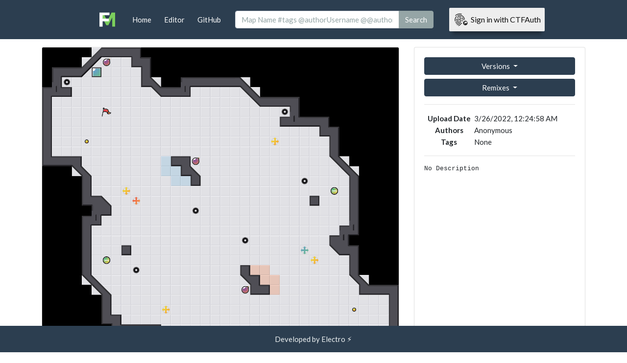

--- FILE ---
content_type: text/html; charset=utf-8
request_url: https://fortunatemaps.herokuapp.com/map/74590
body_size: 43442
content:
<!doctype html>
<html lang="en">
	<head>
		<!-- Required meta tags -->
<meta charset="utf-8">
<meta name="viewport" content="width=device-width, initial-scale=1, shrink-to-fit=no">
<meta http-equiv="Content-Type" content="text/html; charset=utf-8" />

<link rel="icon" 
	type="image/png" 
	href="/assets/favicon.png">

<!-- Twitter Card data -->

<!-- Open Graph data -->
<meta property="og:type" content="article" />
<meta property="og:url" content="https://fortunatemaps.herokuapp.com" />
<meta property="og:site_name" content="FortunateMaps" />


<meta name="twitter:title" content="Haste ">
<meta name="twitter:image" content="/preview/74590.jpeg">
<meta property="og:image" content="/preview/74590.jpeg" />
<meta name="description" content="by FLY, Fronj, and DragonBeast" />
<meta name="twitter:card" content="by FLY, Fronj, and DragonBeast">
<meta name="twitter:description" content="by FLY, Fronj, and DragonBeast">
<meta property="og:description" content="by FLY, Fronj, and DragonBeast" />


<!-- Bootstrap CSS -->
<link rel="stylesheet" href="/vendor/bootstrap.min.css">
<link rel="stylesheet" type="text/css" href="/vendor/flatly.min.css">
<link rel="stylesheet" type="text/css" href="/css/global.css">
<link rel="stylesheet" type="text/css" href="/css/badges.css">
<script src="https://kit.fontawesome.com/9668e52905.js" crossorigin="anonymous"></script>
<script
    src="https://track.subaverage.site/api/script.js"
    data-site-id="2e860e2364e3"
    defer
></script>
<!-- <script>
	if(location.hostname === 'fortunatemaps.herokuapp.com') {
		location.hostname = 'fortunatemaps.subaverage.site';
	}
</script> -->
		
		<link rel="stylesheet" href="https://cdn.jsdelivr.net/simplemde/latest/simplemde.min.css">
		<link rel="stylesheet" type="text/css" href="/css/map.css">

		<title>Haste  by FLY, Fronj, and DragonBeast</title>
	</head>
	<body>
		<nav class="navbar navbar-expand-md navbar-dark bg-primary fixed-top">
	<a class="navbar-brand" href="/">
		<img src="/assets/logo.png" width="32" height="32" alt="" loading="lazy">
	</a>
	<button class="navbar-toggler" type="button" data-toggle="collapse" data-target="#navbarsExampleDefault" aria-controls="navbarsExampleDefault" aria-expanded="false" aria-label="Toggle navigation">
		<span class="navbar-toggler-icon"></span>
	</button>

	<div class="collapse navbar-collapse" id="navbarsExampleDefault">
		<ul class="navbar-nav">
			<li class="nav-item">
				<a class="nav-link in-site" href="/">Home</a>
			</li>
				<li class="nav-item">
					<a class="nav-link in-site" href="/editor">Editor</a>
				</li>
				<li class="nav-item" style='display:none'>
					<a class="nav-link in-site" href="/chunkv1">CHUNKv1</a>
				</li>
				<li class="nav-item" style='display:none'>
					<a class="nav-link in-site" href="/profile/">Profile</a>
				</li>
			<!-- <li class="nav-item">
				<a class="nav-link" href="https://tagpro.koalabeast.com/maps" target="_blank">Rotation</a>
			</li> -->
			
			<li class="nav-item">
				<a class="nav-link" href="https://github.com/raikutro/fortunatemaps" target="_blank">GitHub</a>
			</li>
		</ul>
		<form class="form-inline my-2 my-lg-0" action="javascript:void(0)" id="searchForm">
			<div class="input-group">
				<input class="form-control" type="text" id="searchText" placeholder="Map Name #tags @authorUsername @@authorText" aria-label="Search">
				<div class="input-group-append">
					<button class="btn btn-secondary" type="submit">Search</button>
				</div>
			</div>
		</form>
		<div class="account-buttons">
			<a class="sign-in-link" href="/sign_in">
						<div class="sign-in-button">
							<img src="/assets/logos/ctfauth.png"/> <span>Sign in with CTFAuth</span>
						</div>
					</a>
		</div>
	</div>
</nav>

<script>
	const navLink = document.querySelector(`.nav-link.in-site[href*="${location.pathname.split("/")[1] || "/"}"]`);
	if(navLink) navLink.parentElement.classList.add("active");
</script>


		<main role="main" class="container">
			<div class="row mb-2">
				<div class="col-md-8">
					<div class="card">
						<img
							src="[data-uri]"
							class="card-img-top"
							data-quality="hq"
							data-compressed-layout="H4sIAAAAAAAACpWUzUrDQBSFT24yJmmb2rp07SMIpSujtGhBSpCCW8GNy2IQgqvgzlcRFLrT+gJCt8WV+iCCjiRpOpNMMuqBwMB8OXP/Zm6D8aHX2G4A8EZHgxMAO8nnmABePy7uAPSD48kQQOxPoyjy44DHWC6XuEKv14unvh/EHHi6PuUcz4/v4OBhGIb8bT4H+Nf5Sx9ge6PB/iQyjF22+EQqg4gIehmmxZiWIiJzgzHGtJDNMpGT/kGULBSjFcTcfO2WqTUiyy0lkkENhbNVSBXJZnVQBkpQU91vMbkqOicBSTXwiKxilqIWrpNDHjmsjhJWnnS6zQq9onWkJbVlKDllUw272HURu10GK5jaIuhqRfWQXcGkkOrWSUdGgtpVZ7XUmKS8qNtVA3fLzRBUVfcyWUTCiuh/A7OOtKRmYar+4JTdyt8g+SoLbakQUXkwVSepFjJe8Si5tLqVbh6hrX1tEmLD0L9uSbKWYWqIPJGMuZ91Lr8X4SxZj4bjwcPB2c0PoTe4YL0FAAA="
							data-compressed-logic="H4sIAAAAAAAACnXMQUrEMBSA4UxFjyF1n4VOdcCtyOBCQXDl8o157WRI8kryyji3qEcobeOI3sC75CwyxZXg+v/5kjgZtCspiaPBgcV4B4Exj9Dwmvz38v5Z5ktPbiNzcCq/9VCRu0EIvK/A4gMpjI68BbMPW80vawxJZP2lvE4ii0xVZfAtiVlf0yF0r8fdLhtZW/RiLC7kfPHPd9rtzn6/WGo0anKv5DyJ2ZfCEhrDTwyMw8o0OBbnsij+pt6jeq/JM5iQhPiw4MMKjAntZ6hh6x5JO55cj6qdoPYHB9Df+REBAAA="
							alt="Haste  by FLY, Fronj, and DragonBeast"
						/>
						<div class="card-body">
							<div class="text-center">
								<h5 class="card-title">
									<b>Haste </b> by <b>FLY, Fronj, and DragonBeast</b>
								</h5>
								<!-- <p class="card-text">Look at this map.</p> -->
							</div>
							<hr>
							<div class="btn-group w-100" role="group" aria-label="Map Controls">
								<a type="button" class="btn btn-primary" href="/test/74590">Test</a>
								<a type="button" class="btn btn-primary" href="/preview/74590">Fullsize Preview</a>
								<a type="button" class="btn btn-primary" href="/png/74590">.PNG</a>
								<a type="button" class="btn btn-primary" href="/json/74590">.JSON</a>
								<a type="button" class="btn btn-primary" href="/editor?mapid=74590">Remix this map</a>
							</div>
						</div>
					</div>
				</div>
				<div class="col-md-4">
					<div class="card stats-card">
						<div class="card-body">
							<div class="dropdown w-100">
								<button class="btn btn-primary w-100 dropdown-toggle" type="button" id="dropdownVersionsButton" data-toggle="dropdown" aria-haspopup="true" aria-expanded="false">
									Versions
								</button>
								<div class="dropdown-menu" aria-labelledby="dropdownVersionsButton">
									
											<a class="dropdown-item" href="/map/59465">
												Haste  by FLY, Fronj, and DragonBe... (59465)
											</a>
										
								</div>
							</div>
							<div class="dropdown w-100 mt-2">
								<button class="btn btn-primary w-100 dropdown-toggle" type="button" id="dropdownRemixesButton" data-toggle="dropdown" aria-haspopup="true" aria-expanded="false">
									Remixes
								</button>
								<div class="dropdown-menu" aria-labelledby="dropdownRemixesButton">
									
											<a class="dropdown-item" href="/map/83573">
												Wyndham by MichaelMogo (83573)
											</a>
										
											<a class="dropdown-item" href="/map/83404">
												Haste  by FLY, Fronj, and DragonBe... (83404)
											</a>
										
											<a class="dropdown-item" href="/map/74613">
												Haste  by FLY, Fronj, and DragonBe... (74613)
											</a>
										
											<a class="dropdown-item" href="/map/74590">
												Haste  by FLY, Fronj, and DragonBe... (74590)
											</a>
										
								</div>
							</div>
							<hr>
							
							<div class="map-data">
								<table class="data-table">
									<tbody>
										<tr>
											<td>Upload Date</td>
											<td data-map-property="date">
												3/26/2022, 12:24:58 AM
											</td>
										</tr>
										<tr>
											<td>Authors</td>
											<td>
												Anonymous
											</td>
										</tr>
										<tr>
											<td>Tags</td>
											<td>
												None
											</td>
										</tr>
									</tbody>
								</table>
							</div>
							<hr>
							<pre class="map-description">No Description</pre>
						</div>
					</div>
				</div>
			</div>
			<hr>
			<div class="comment-editor-container mb-2">
				<div class="markdown-container">
					<textarea id="commentInput"></textarea>
				</div>
				<button class="btn btn-primary w-100" id="submitCommentBtn">Submit</button>
				<hr>
			</div>
			<div class="card mb-2">
				<div class="card-header">
					Comments
				</div>
				<div class="card-body" id="commentsContainer">
					
				</div>
			</div>
		</main>

		<div class="modal fade" id="mapSettingsModal" tabindex="-1" aria-labelledby="mapSettingsModalLabel" aria-hidden="true">
			<div class="modal-dialog">
				<div class="modal-content">
					<div class="modal-header">
						<h5 class="modal-title" id="mapSettingsModalLabel">Map Settings</h5>
						<button type="button" class="close" data-dismiss="modal" aria-label="Close">
							<span aria-hidden="true">&times;</span>
						</button>
					</div>
					<div class="modal-body">
						<b>Map Name and Author:</b>
						<div class="input-group mt-2">
							<input type="text" class="form-control" id="mapNameInput" value="Haste " maxlength="150" placeholder="Map Name">
							<input type="text" class="form-control" id="mapAuthorInput" value="FLY, Fronj, and DragonBeast" maxlength="150" placeholder="Map Author">
						</div>
						<hr>

						<b class="tag-container">Authors: <span id="authorsDisplay"></span></b>
						<div class="input-group mt-2" id="authorsGroup">
							<input type="text" class="form-control" id="authorsInput" placeholder="Author ID or Username" maxlength="24" autocomplete="no">
							<div class="input-group-append">
								<button type="button" class="btn btn-secondary" id="addAuthorBtn">Add</button>
							</div>
						</div>
						<ul id="authorSearchList"></ul>

						<p></p>

						<b class="tag-container">Tags: <span id="tagsDisplay">
							
						</span></b>
						<div class="input-group mt-2" id="tagsGroup">
							<input type="text" class="form-control" id="tagsInput" placeholder="Tag Name" maxlength="16">
							<div class="input-group-append">
								<button type="button" class="btn btn-secondary" id="addTagBtn">Add</button>
								<button type="button" class="btn btn-secondary dropdown-toggle dropdown-toggle-split" data-toggle="dropdown">
									<span class="sr-only">Toggle Dropdown</span>
								</button>
								<div class="dropdown-menu">
									<a class="dropdown-item" href="javascript:void(0)" data-type="CTF">CTF</a><a class="dropdown-item" href="javascript:void(0)" data-type="NF">NF</a><a class="dropdown-item" href="javascript:void(0)" data-type="DTF">DTF</a><a class="dropdown-item" href="javascript:void(0)" data-type="2NF">2NF</a><a class="dropdown-item" href="javascript:void(0)" data-type="MARS BALL">Mars Ball</a><a class="dropdown-item" href="javascript:void(0)" data-type="MINIGAME">Minigame</a>
								</div>
							</div>
						</div>
						<hr/>
						<b>Description:</b>
						<textarea class="form-control" id="descriptionText"></textarea>
						<hr>
						<div class="input-group w-100">
							<div class="input-group-prepend">
								<span class="input-group-text">Unlisted</span>
							</div>
							<div class="input-group-append">
								<div class="input-group-text">
									<input type="checkbox" id="unlistedCheck" >
								</div>
							</div>
						</div>
					</div>
					<div class="modal-footer">
						<button type="button" class="btn btn-secondary" data-dismiss="modal">Close</button>
						<button type="button" class="btn btn-primary" id="saveMapSettings">Save changes</button>
					</div>
				</div>
			</div>
		</div>

		<footer class="py-3 bg-primary text-light">
			<div class="container">
				<p class="text-center m-0">Developed by Electro ⚡</p>
			</div>
		</footer>

		<script type="text/javascript">window.MAP_DATA = {"_id":"623e5d5a58b0e9838c1c3228","name":"Haste ","authorIDs":[],"authorName":"FLY, Fronj, and DragonBeast","description":"No Description","dateUploaded":"2022-03-26T00:24:58.674Z","likes":[],"tags":[],"hiddenTags":[],"mapID":74590,"json":"H4sIAAAAAAAACnXMQUrEMBSA4UxFjyF1n4VOdcCtyOBCQXDl8o157WRI8kryyji3qEcobeOI3sC75CwyxZXg+v/5kjgZtCspiaPBgcV4B4Exj9Dwmvz38v5Z5ktPbiNzcCq/9VCRu0EIvK/A4gMpjI68BbMPW80vawxJZP2lvE4ii0xVZfAtiVlf0yF0r8fdLhtZW/RiLC7kfPHPd9rtzn6/WGo0anKv5DyJ2ZfCEhrDTwyMw8o0OBbnsij+pt6jeq/JM5iQhPiw4MMKjAntZ6hh6x5JO55cj6qdoPYHB9Df+REBAAA=","png":"H4sIAAAAAAAACpWUzUrDQBSFT24yJmmb2rp07SMIpSujtGhBSpCCW8GNy2IQgqvgzlcRFLrT+gJCt8WV+iCCjiRpOpNMMuqBwMB8OXP/Zm6D8aHX2G4A8EZHgxMAO8nnmABePy7uAPSD48kQQOxPoyjy44DHWC6XuEKv14unvh/EHHi6PuUcz4/v4OBhGIb8bT4H+Nf5Sx9ge6PB/iQyjF22+EQqg4gIehmmxZiWIiJzgzHGtJDNMpGT/kGULBSjFcTcfO2WqTUiyy0lkkENhbNVSBXJZnVQBkpQU91vMbkqOicBSTXwiKxilqIWrpNDHjmsjhJWnnS6zQq9onWkJbVlKDllUw272HURu10GK5jaIuhqRfWQXcGkkOrWSUdGgtpVZ7XUmKS8qNtVA3fLzRBUVfcyWUTCiuh/A7OOtKRmYar+4JTdyt8g+SoLbakQUXkwVSepFjJe8Si5tLqVbh6hrX1tEmLD0L9uSbKWYWqIPJGMuZ91Lr8X4SxZj4bjwcPB2c0PoTe4YL0FAAA=","versionSource":59465,"isRemix":true,"unlisted":false,"comments":[],"__v":0}</script>

		<!-- Optional JavaScript -->
<script type="text/javascript" src="/vendor/msgpackr/index.js"></script>
<script type="text/javascript" src="/vendor/jquery.min.js"></script>
<script type="text/javascript" src="/vendor/popper.min.js"></script>
<script type="text/javascript" src="/vendor/bootstrap.min.js"></script>
<script type="text/javascript" src="/vendor/purify.min.js"></script>
<script type="text/javascript" src="https://unpkg.com/marked@4.0.12/marked.min.js"></script>
<script type="text/javascript">window.SETTINGS = {"CTF_AUTH_URL":"https://ctfauth.subaverage.site/api/v2","DEV_MODE":false,"MAPS":{"PREVIEW_QUALITY":70,"THUMBNAIL_QUALITY":90,"THUMBNAIL_SIZE":400,"MAX_PNG_LENGTH":1048576,"MAX_JSON_LENGTH":1048576},"DEFAULT_PREVIEW_TEXTURE_PACK":"MUSCLESCUPGRADIENTS","TEXTURES":[{"name":"Classic","author":"LuckySpammer","url":"classic","tiles":"/textures/classic/tiles.png","speedpad":"/textures/classic/speedpad.png","speedpadRed":"/textures/classic/speedpadred.png","speedpadBlue":"/textures/classic/speedpadblue.png","portal":"/textures/classic/portal.png","portalRed":"/textures/classic/portalred.png","portalBlue":"/textures/classic/portalblue.png","splats":"/textures/classic/splats.png","popularity":3259028385,"popularityScore":"3259"},{"name":"Sniper Pack","author":"DOKE","url":"sniperpack","tiles":"/textures/sniperpack/tiles.png","speedpad":"/textures/sniperpack/speedpad.png","speedpadRed":"/textures/sniperpack/speedpadred.png","speedpadBlue":"/textures/sniperpack/speedpadblue.png","portal":"/textures/sniperpack/portal.png","portalRed":"/textures/sniperpack/portalred.png","portalBlue":"/textures/sniperpack/portalblue.png","splats":"/textures/sniperpack/splats.png","popularity":1437466820,"popularityScore":"1437"},{"name":"Muscle's Cup Gradients","author":"MuscleCups","url":"musclescupgradients","tiles":"/textures/musclescupgradients/tiles.png","speedpad":"/textures/musclescupgradients/speedpad.png","speedpadRed":"/textures/musclescupgradients/speedpadred.png","speedpadBlue":"/textures/musclescupgradients/speedpadblue.png","portal":"/textures/musclescupgradients/portal.png","portalRed":"/textures/musclescupgradients/portalred.png","portalBlue":"/textures/musclescupgradients/portalblue.png","splats":"/textures/musclescupgradients/splats.png","popularity":1436532153,"popularityScore":"1437"},{"name":"Coral Light","author":"MagicPigeon","url":"corallight","tiles":"/textures/corallight/tiles.png","speedpad":"/textures/corallight/speedpad.png","speedpadRed":"/textures/corallight/speedpadred.png","speedpadBlue":"/textures/corallight/speedpadblue.png","portal":"/textures/corallight/portal.png","portalRed":"/textures/corallight/portalred.png","portalBlue":"/textures/corallight/portalblue.png","splats":"/textures/corallight/splats.png","popularity":1161028272,"popularityScore":"1161"},{"name":"Muscle's Cup OG","author":"MuscleCups","url":"musclescupog","tiles":"/textures/musclescupog/tiles.png","speedpad":"/textures/musclescupog/speedpad.png","speedpadRed":"/textures/musclescupog/speedpadred.png","speedpadBlue":"/textures/musclescupog/speedpadblue.png","portal":"/textures/musclescupog/portal.png","portalRed":"/textures/musclescupog/portalred.png","portalBlue":"/textures/musclescupog/portalblue.png","splats":"/textures/musclescupog/splats.png","popularity":687443389,"popularityScore":"687"},{"name":"Coral","author":"MagicPigeon","url":"coral","tiles":"/textures/coral/tiles.png","speedpad":"/textures/coral/speedpad.png","speedpadRed":"/textures/coral/speedpadred.png","speedpadBlue":"/textures/coral/speedpadblue.png","portal":"/textures/coral/portal.png","portalRed":"/textures/coral/portalred.png","portalBlue":"/textures/coral/portalblue.png","splats":"/textures/coral/splats.png","popularity":457526831,"popularityScore":"458"},{"name":"MTBad","author":"mtbkr24","url":"mtbad","tiles":"/textures/mtbad/tiles.png","speedpad":"/textures/mtbad/speedpad.png","speedpadRed":"/textures/mtbad/speedpadred.png","speedpadBlue":"/textures/mtbad/speedpadblue.png","portal":"/textures/mtbad/portal.png","portalRed":"/textures/mtbad/portalred.png","portalBlue":"/textures/mtbad/portalblue.png","splats":"/textures/mtbad/splats.png","popularity":412084222,"popularityScore":"412"},{"name":"Flat","author":"why","url":"flat","tiles":"/textures/flat/tiles.png","speedpad":"/textures/flat/speedpad.png","speedpadRed":"/textures/flat/speedpadred.png","speedpadBlue":"/textures/flat/speedpadblue.png","portal":"/textures/flat/portal.png","portalRed":"/textures/flat/portalred.png","portalBlue":"/textures/flat/portalblue.png","splats":"/textures/flat/splats.png","popularity":401656196,"popularityScore":"402"},{"name":"MLTP Live","author":"Ron Spawnson","url":"mltplive","tiles":"/textures/mltplive/tiles.png","speedpad":"/textures/mltplive/speedpad.png","speedpadRed":"/textures/mltplive/speedpadred.png","speedpadBlue":"/textures/mltplive/speedpadblue.png","portal":"/textures/mltplive/portal.png","portalRed":"/textures/mltplive/portalred.png","portalBlue":"/textures/mltplive/portalblue.png","splats":"/textures/mltplive/splats.png","popularity":263983209,"popularityScore":"264"},{"name":"24K","author":"MagicPigeon","url":"24k","tiles":"/textures/24k/tiles.png","speedpad":"/textures/24k/speedpad.png","speedpadRed":"/textures/24k/speedpadred.png","speedpadBlue":"/textures/24k/speedpadblue.png","portal":"/textures/24k/portal.png","portalRed":"/textures/24k/portalred.png","portalBlue":"/textures/24k/portalblue.png","splats":"/textures/24k/splats.png","popularity":233605766,"popularityScore":"234"},{"name":"Precision Dark","author":"Peach Fuzz","url":"precisiondark","tiles":"/textures/precisiondark/tiles.png","speedpad":"/textures/precisiondark/speedpad.png","speedpadRed":"/textures/precisiondark/speedpadred.png","speedpadBlue":"/textures/precisiondark/speedpadblue.png","portal":"/textures/precisiondark/portal.png","portalRed":"/textures/precisiondark/portalred.png","portalBlue":"/textures/precisiondark/portalblue.png","splats":"/textures/precisiondark/splats.png","popularity":213202866,"popularityScore":"213"},{"name":"Plumb","author":"SuperTed","url":"plumb","tiles":"/textures/plumb/tiles.png","speedpad":"/textures/plumb/speedpad.png","speedpadRed":"/textures/plumb/speedpadred.png","speedpadBlue":"/textures/plumb/speedpadblue.png","portal":"/textures/plumb/portal.png","portalRed":"/textures/plumb/portalred.png","portalBlue":"/textures/plumb/portalblue.png","splats":"/textures/plumb/splats.png","popularity":192741223,"popularityScore":"193"},{"name":"Plique","author":"Despair","url":"plique","tiles":"/textures/plique/tiles.png","speedpad":"/textures/plique/speedpad.png","speedpadRed":"/textures/plique/speedpadred.png","speedpadBlue":"/textures/plique/speedpadblue.png","portal":"/textures/plique/portal.png","portalRed":"/textures/plique/portalred.png","portalBlue":"/textures/plique/portalblue.png","splats":"/textures/plique/splats.png","popularity":183995905,"popularityScore":"184"},{"name":"Isometric","author":"mtbkr24","url":"isometric","tiles":"/textures/isometric/tiles.png","speedpad":"/textures/isometric/speedpad.png","speedpadRed":"/textures/isometric/speedpadred.png","speedpadBlue":"/textures/isometric/speedpadblue.png","portal":"/textures/isometric/portal.png","portalRed":"/textures/isometric/portalred.png","portalBlue":"/textures/isometric/portalblue.png","splats":"/textures/isometric/splats.png","popularity":167044212,"popularityScore":"167"},{"name":"Sparkle","author":"MagicPigeon","url":"sparkle","tiles":"/textures/sparkle/tiles.png","speedpad":"/textures/sparkle/speedpad.png","speedpadRed":"/textures/sparkle/speedpadred.png","speedpadBlue":"/textures/sparkle/speedpadblue.png","portal":"/textures/sparkle/portal.png","portalRed":"/textures/sparkle/portalred.png","portalBlue":"/textures/sparkle/portalblue.png","splats":"/textures/sparkle/splats.png","popularity":166286098,"popularityScore":"166"},{"name":"CamsPP Dark","author":"Cam","url":"camsppdark","tiles":"/textures/camsppdark/tiles.png","speedpad":"/textures/camsppdark/speedpad.png","speedpadRed":"/textures/camsppdark/speedpadred.png","speedpadBlue":"/textures/camsppdark/speedpadblue.png","portal":"/textures/camsppdark/portal.png","portalRed":"/textures/camsppdark/portalred.png","portalBlue":"/textures/camsppdark/portalblue.png","splats":"/textures/camsppdark/splats.png","popularity":159743715,"popularityScore":"160"},{"name":"CamsPP Old","author":"Cam","url":"camsppold","tiles":"/textures/camsppold/tiles.png","speedpad":"/textures/camsppold/speedpad.png","speedpadRed":"/textures/camsppold/speedpadred.png","speedpadBlue":"/textures/camsppold/speedpadblue.png","portal":"/textures/camsppold/portal.png","portalRed":"/textures/camsppold/portalred.png","portalBlue":"/textures/camsppold/portalblue.png","splats":"/textures/camsppold/splats.png","popularity":157841341,"popularityScore":"158"},{"name":"CMYK","author":"MagicPigeon","url":"cmyk","tiles":"/textures/cmyk/tiles.png","speedpad":"/textures/cmyk/speedpad.png","speedpadRed":"/textures/cmyk/speedpadred.png","speedpadBlue":"/textures/cmyk/speedpadblue.png","portal":"/textures/cmyk/portal.png","portalRed":"/textures/cmyk/portalred.png","portalBlue":"/textures/cmyk/portalblue.png","splats":"/textures/cmyk/splats.png","popularity":144688179,"popularityScore":"145"},{"name":"CamsPP Light","author":"Cam","url":"camspplight","tiles":"/textures/camspplight/tiles.png","speedpad":"/textures/camspplight/speedpad.png","speedpadRed":"/textures/camspplight/speedpadred.png","speedpadBlue":"/textures/camspplight/speedpadblue.png","portal":"/textures/camspplight/portal.png","portalRed":"/textures/camspplight/portalred.png","portalBlue":"/textures/camspplight/portalblue.png","splats":"/textures/camspplight/splats.png","popularity":135009946,"popularityScore":"135"},{"name":"Electric","author":"Bug","url":"electric","tiles":"/textures/electric/tiles.png","speedpad":"/textures/electric/speedpad.png","speedpadRed":"/textures/electric/speedpadred.png","speedpadBlue":"/textures/electric/speedpadblue.png","portal":"/textures/electric/portal.png","portalRed":"/textures/electric/portalred.png","portalBlue":"/textures/electric/portalblue.png","splats":"/textures/electric/splats.png","popularity":127175831,"popularityScore":"127"},{"name":"Sketch+","author":"MagicPigeon","url":"sketch","tiles":"/textures/sketch/tiles.png","speedpad":"/textures/sketch/speedpad.png","speedpadRed":"/textures/sketch/speedpadred.png","speedpadBlue":"/textures/sketch/speedpadblue.png","portal":"/textures/sketch/portal.png","portalRed":"/textures/sketch/portalred.png","portalBlue":"/textures/sketch/portalblue.png","splats":"/textures/sketch/splats.png","popularity":126489052,"popularityScore":"126"},{"name":"Sharp","author":"MagicPigeon","url":"sharp","tiles":"/textures/sharp/tiles.png","speedpad":"/textures/sharp/speedpad.png","speedpadRed":"/textures/sharp/speedpadred.png","speedpadBlue":"/textures/sharp/speedpadblue.png","portal":"/textures/sharp/portal.png","portalRed":"/textures/sharp/portalred.png","portalBlue":"/textures/sharp/portalblue.png","splats":"/textures/sharp/splats.png","popularity":103226439,"popularityScore":"103"},{"name":"PastelPro","author":"SuperTed","url":"pastelpro","tiles":"/textures/pastelpro/tiles.png","speedpad":"/textures/pastelpro/speedpad.png","speedpadRed":"/textures/pastelpro/speedpadred.png","speedpadBlue":"/textures/pastelpro/speedpadblue.png","portal":"/textures/pastelpro/portal.png","portalRed":"/textures/pastelpro/portalred.png","portalBlue":"/textures/pastelpro/portalblue.png","splats":"/textures/pastelpro/splats.png","popularity":99507002,"popularityScore":"100"},{"name":"Element+","author":"MagicPigeon","url":"element","tiles":"/textures/element/tiles.png","speedpad":"/textures/element/speedpad.png","speedpadRed":"/textures/element/speedpadred.png","speedpadBlue":"/textures/element/speedpadblue.png","portal":"/textures/element/portal.png","portalRed":"/textures/element/portalred.png","portalBlue":"/textures/element/portalblue.png","splats":"/textures/element/splats.png","popularity":98019109,"popularityScore":"98"},{"name":"Mural","author":"DaEvil1","url":"mural","tiles":"/textures/mural/tiles.png","speedpad":"/textures/mural/speedpad.png","speedpadRed":"/textures/mural/speedpadred.png","speedpadBlue":"/textures/mural/speedpadblue.png","portal":"/textures/mural/portal.png","portalRed":"/textures/mural/portalred.png","portalBlue":"/textures/mural/portalblue.png","splats":"/textures/mural/splats.png","popularity":80387834,"popularityScore":"80"},{"name":"Supreme","author":"bicycle","url":"supreme","tiles":"/textures/supreme/tiles.png","speedpad":"/textures/supreme/speedpad.png","speedpadRed":"/textures/supreme/speedpadred.png","speedpadBlue":"/textures/supreme/speedpadblue.png","portal":"/textures/supreme/portal.png","portalRed":"/textures/supreme/portalred.png","portalBlue":"/textures/supreme/portalblue.png","splats":"/textures/supreme/splats.png","popularity":69068153,"popularityScore":"69"},{"name":"Circlejerk","author":"Bizkut and Ion","url":"circlejerk","tiles":"/textures/circlejerk/tiles.png","speedpad":"/textures/circlejerk/speedpad.png","speedpadRed":"/textures/circlejerk/speedpadred.png","speedpadBlue":"/textures/circlejerk/speedpadblue.png","portal":"/textures/circlejerk/portal.png","portalRed":"/textures/circlejerk/portalred.png","portalBlue":"/textures/circlejerk/portalblue.png","splats":"/textures/circlejerk/splats.png","popularity":68828720,"popularityScore":"69"},{"name":"nom","author":"anom","url":"nom","tiles":"/textures/nom/tiles.png","speedpad":"/textures/nom/speedpad.png","speedpadRed":"/textures/nom/speedpadred.png","speedpadBlue":"/textures/nom/speedpadblue.png","portal":"/textures/nom/portal.png","portalRed":"/textures/nom/portalred.png","portalBlue":"/textures/nom/portalblue.png","splats":"/textures/nom/splats.png","popularity":58222444,"popularityScore":"58"},{"name":"Starlight","author":"MagicPigeon","url":"starlight","tiles":"/textures/starlight/tiles.png","speedpad":"/textures/starlight/speedpad.png","speedpadRed":"/textures/starlight/speedpadred.png","speedpadBlue":"/textures/starlight/speedpadblue.png","portal":"/textures/starlight/portal.png","portalRed":"/textures/starlight/portalred.png","portalBlue":"/textures/starlight/portalblue.png","splats":"/textures/starlight/splats.png","popularity":54456391,"popularityScore":"54"},{"name":"TerminalPX","author":"pooppants","url":"terminalpx","tiles":"/textures/terminalpx/tiles.png","speedpad":"/textures/terminalpx/speedpad.png","speedpadRed":"/textures/terminalpx/speedpadred.png","speedpadBlue":"/textures/terminalpx/speedpadblue.png","portal":"/textures/terminalpx/portal.png","portalRed":"/textures/terminalpx/portalred.png","portalBlue":"/textures/terminalpx/portalblue.png","splats":"/textures/terminalpx/splats.png","popularity":49589262,"popularityScore":"50"},{"name":"Brioche Light","author":"Brioche","url":"briochelight","tiles":"/textures/briochelight/tiles.png","speedpad":"/textures/briochelight/speedpad.png","speedpadRed":"/textures/briochelight/speedpadred.png","speedpadBlue":"/textures/briochelight/speedpadblue.png","portal":"/textures/briochelight/portal.png","portalRed":"/textures/briochelight/portalred.png","portalBlue":"/textures/briochelight/portalblue.png","splats":"/textures/briochelight/splats.png","popularity":46374492,"popularityScore":"46"},{"name":"Crystal","author":"MagicPigeon","url":"crystal","tiles":"/textures/crystal/tiles.png","speedpad":"/textures/crystal/speedpad.png","speedpadRed":"/textures/crystal/speedpadred.png","speedpadBlue":"/textures/crystal/speedpadblue.png","portal":"/textures/crystal/portal.png","portalRed":"/textures/crystal/portalred.png","portalBlue":"/textures/crystal/portalblue.png","splats":"/textures/crystal/splats.png","popularity":41009434,"popularityScore":"41"},{"name":"Bold","author":"MagicPigeon","url":"bold","tiles":"/textures/bold/tiles.png","speedpad":"/textures/bold/speedpad.png","speedpadRed":"/textures/bold/speedpadred.png","speedpadBlue":"/textures/bold/speedpadblue.png","portal":"/textures/bold/portal.png","portalRed":"/textures/bold/portalred.png","portalBlue":"/textures/bold/portalblue.png","splats":"/textures/bold/splats.png","popularity":35898990,"popularityScore":"36"},{"name":"Turbo","author":"Ooops","url":"turbo","tiles":"/textures/turbo/tiles.png","speedpad":"/textures/turbo/speedpad.png","speedpadRed":"/textures/turbo/speedpadred.png","speedpadBlue":"/textures/turbo/speedpadblue.png","portal":"/textures/turbo/portal.png","portalRed":"/textures/turbo/portalred.png","portalBlue":"/textures/turbo/portalblue.png","splats":"/textures/turbo/splats.png","popularity":35092795,"popularityScore":"35"},{"name":"Granata","author":"_Coffee_","url":"granata","tiles":"/textures/granata/tiles.png","speedpad":"/textures/granata/speedpad.png","speedpadRed":"/textures/granata/speedpadred.png","speedpadBlue":"/textures/granata/speedpadblue.png","portal":"/textures/granata/portal.png","portalRed":"/textures/granata/portalred.png","portalBlue":"/textures/granata/portalblue.png","splats":"/textures/granata/splats.png","popularity":32450816,"popularityScore":"32"},{"name":"Celeste","author":"MagicPigeon","url":"celeste","tiles":"/textures/celeste/tiles.png","speedpad":"/textures/celeste/speedpad.png","speedpadRed":"/textures/celeste/speedpadred.png","speedpadBlue":"/textures/celeste/speedpadblue.png","portal":"/textures/celeste/portal.png","portalRed":"/textures/celeste/portalred.png","portalBlue":"/textures/celeste/portalblue.png","splats":"/textures/celeste/splats.png","popularity":30547603,"popularityScore":"31"},{"name":"Brioche Deluxe","author":"Bumballbee and Brioche","url":"briochedeluxe","tiles":"/textures/briochedeluxe/tiles.png","speedpad":"/textures/briochedeluxe/speedpad.png","speedpadRed":"/textures/briochedeluxe/speedpadred.png","speedpadBlue":"/textures/briochedeluxe/speedpadblue.png","portal":"/textures/briochedeluxe/portal.png","portalRed":"/textures/briochedeluxe/portalred.png","portalBlue":"/textures/briochedeluxe/portalblue.png","splats":"/textures/briochedeluxe/splats.png","popularity":29724638,"popularityScore":"30"},{"name":"Brioche Extra Light","author":"Brioche","url":"briocheextralight","tiles":"/textures/briocheextralight/tiles.png","speedpad":"/textures/briocheextralight/speedpad.png","speedpadRed":"/textures/briocheextralight/speedpadred.png","speedpadBlue":"/textures/briocheextralight/speedpadblue.png","portal":"/textures/briocheextralight/portal.png","portalRed":"/textures/briocheextralight/portalred.png","portalBlue":"/textures/briocheextralight/portalblue.png","splats":"/textures/briocheextralight/splats.png","popularity":28923330,"popularityScore":"29"},{"name":"TagPro Next Classic","author":"KoalaBeast, MagicPigeon, Ronding","url":"tagpronextclassic","tiles":"/textures/tagpronextclassic/tiles.png","speedpad":"/textures/tagpronextclassic/speedpad.png","speedpadRed":"/textures/tagpronextclassic/speedpadred.png","speedpadBlue":"/textures/tagpronextclassic/speedpadblue.png","portal":"/textures/tagpronextclassic/portal.png","portalRed":"/textures/tagpronextclassic/portalred.png","portalBlue":"/textures/tagpronextclassic/portalblue.png","splats":"/textures/tagpronextclassic/splats.png","popularity":27984534,"popularityScore":"28"},{"name":"Flat (Bug)","author":"Bug","url":"flatbug","tiles":"/textures/flatbug/tiles.png","speedpad":"/textures/flatbug/speedpad.png","speedpadRed":"/textures/flatbug/speedpadred.png","speedpadBlue":"/textures/flatbug/speedpadblue.png","portal":"/textures/flatbug/portal.png","portalRed":"/textures/flatbug/portalred.png","portalBlue":"/textures/flatbug/portalblue.png","splats":"/textures/flatbug/splats.png","popularity":24945237,"popularityScore":"25"},{"name":"Maxima","author":"MagicPigeon","url":"maxima","tiles":"/textures/maxima/tiles.png","speedpad":"/textures/maxima/speedpad.png","speedpadRed":"/textures/maxima/speedpadred.png","speedpadBlue":"/textures/maxima/speedpadblue.png","portal":"/textures/maxima/portal.png","portalRed":"/textures/maxima/portalred.png","portalBlue":"/textures/maxima/portalblue.png","splats":"/textures/maxima/splats.png","popularity":24314189,"popularityScore":"24"},{"name":"Jello","author":"MC Ride","url":"jello","tiles":"/textures/jello/tiles.png","speedpad":"/textures/jello/speedpad.png","speedpadRed":"/textures/jello/speedpadred.png","speedpadBlue":"/textures/jello/speedpadblue.png","portal":"/textures/jello/portal.png","portalRed":"/textures/jello/portalred.png","portalBlue":"/textures/jello/portalblue.png","splats":"/textures/jello/splats.png","popularity":19824774,"popularityScore":"20"},{"name":"Chip","author":"anom","url":"chip","tiles":"/textures/chip/tiles.png","speedpad":"/textures/chip/speedpad.png","speedpadRed":"/textures/chip/speedpadred.png","speedpadBlue":"/textures/chip/speedpadblue.png","portal":"/textures/chip/portal.png","portalRed":"/textures/chip/portalred.png","portalBlue":"/textures/chip/portalblue.png","splats":"/textures/chip/splats.png","popularity":17452655,"popularityScore":"17"},{"name":"Wave","author":"Waterwheel","url":"wave","tiles":"/textures/wave/tiles.png","speedpad":"/textures/wave/speedpad.png","speedpadRed":"/textures/wave/speedpadred.png","speedpadBlue":"/textures/wave/speedpadblue.png","portal":"/textures/wave/portal.png","portalRed":"/textures/wave/portalred.png","portalBlue":"/textures/wave/portalblue.png","splats":"/textures/wave/splats.png","popularity":16795172,"popularityScore":"17"},{"name":"Mumbo","author":"MagicPigeon","url":"mumbo","tiles":"/textures/mumbo/tiles.png","speedpad":"/textures/mumbo/speedpad.png","speedpadRed":"/textures/mumbo/speedpadred.png","speedpadBlue":"/textures/mumbo/speedpadblue.png","portal":"/textures/mumbo/portal.png","portalRed":"/textures/mumbo/portalred.png","portalBlue":"/textures/mumbo/portalblue.png","splats":"/textures/mumbo/splats.png","popularity":14947784,"popularityScore":"15"},{"name":"Funko","author":"MC Ride","url":"funko","tiles":"/textures/funko/tiles.png","speedpad":"/textures/funko/speedpad.png","speedpadRed":"/textures/funko/speedpadred.png","speedpadBlue":"/textures/funko/speedpadblue.png","portal":"/textures/funko/portal.png","portalRed":"/textures/funko/portalred.png","portalBlue":"/textures/funko/portalblue.png","splats":"/textures/funko/splats.png","popularity":7612965,"popularityScore":"8"},{"name":"Ancient Gems","author":"Flaccid Trip ft. jazzz","url":"ancientgems","tiles":"/textures/ancientgems/tiles.png","speedpad":"/textures/ancientgems/speedpad.png","speedpadRed":"/textures/ancientgems/speedpadred.png","speedpadBlue":"/textures/ancientgems/speedpadblue.png","portal":"/textures/ancientgems/portal.png","portalRed":"/textures/ancientgems/portalred.png","portalBlue":"/textures/ancientgems/portalblue.png","splats":"/textures/ancientgems/splats.png","popularity":5546128,"popularityScore":"6"},{"name":"Yin & Yang","author":"_Coffee_","url":"yinyang","tiles":"/textures/yinyang/tiles.png","speedpad":"/textures/yinyang/speedpad.png","speedpadRed":"/textures/yinyang/speedpadred.png","speedpadBlue":"/textures/yinyang/speedpadblue.png","portal":"/textures/yinyang/portal.png","portalRed":"/textures/yinyang/portalred.png","portalBlue":"/textures/yinyang/portalblue.png","splats":"/textures/yinyang/splats.png","popularity":5255750,"popularityScore":"5"},{"name":"Spongepack","author":"_Coffee_","url":"spongepack","tiles":"/textures/spongepack/tiles.png","speedpad":"/textures/spongepack/speedpad.png","speedpadRed":"/textures/spongepack/speedpadred.png","speedpadBlue":"/textures/spongepack/speedpadblue.png","portal":"/textures/spongepack/portal.png","portalRed":"/textures/spongepack/portalred.png","portalBlue":"/textures/spongepack/portalblue.png","splats":"/textures/spongepack/splats.png","popularity":5125995,"popularityScore":"5"},{"name":"Xmas","author":"jazzz","url":"xmas","tiles":"/textures/xmas/tiles.png","speedpad":"/textures/xmas/speedpad.png","speedpadRed":"/textures/xmas/speedpadred.png","speedpadBlue":"/textures/xmas/speedpadblue.png","portal":"/textures/xmas/portal.png","portalRed":"/textures/xmas/portalred.png","portalBlue":"/textures/xmas/portalblue.png","splats":"/textures/xmas/splats.png","popularity":3897718,"popularityScore":"4"},{"name":"Afloat","author":"Pingu","url":"afloat","tiles":"/textures/afloat/tiles.png","speedpad":"/textures/afloat/speedpad.png","speedpadRed":"/textures/afloat/speedpadred.png","speedpadBlue":"/textures/afloat/speedpadblue.png","portal":"/textures/afloat/portal.png","portalRed":"/textures/afloat/portalred.png","portalBlue":"/textures/afloat/portalblue.png","splats":"/textures/afloat/splats.png","popularity":2873024,"popularityScore":"3"},{"name":"Twine","author":"Flaccid Trip","url":"twine","tiles":"/textures/twine/tiles.png","speedpad":"/textures/twine/speedpad.png","speedpadRed":"/textures/twine/speedpadred.png","speedpadBlue":"/textures/twine/speedpadblue.png","portal":"/textures/twine/portal.png","portalRed":"/textures/twine/portalred.png","portalBlue":"/textures/twine/portalblue.png","splats":"/textures/twine/splats.png","popularity":2340488,"popularityScore":"2"},{"name":"Bowling","author":"_Coffee_","url":"bowling","tiles":"/textures/bowling/tiles.png","speedpad":"/textures/bowling/speedpad.png","speedpadRed":"/textures/bowling/speedpadred.png","speedpadBlue":"/textures/bowling/speedpadblue.png","portal":"/textures/bowling/portal.png","portalRed":"/textures/bowling/portalred.png","portalBlue":"/textures/bowling/portalblue.png","splats":"/textures/bowling/splats.png","popularity":913939,"popularityScore":"1"},{"name":"Supreme Shine","author":"Flaccid Trip","url":"supremeshine","tiles":"/textures/supremeshine/tiles.png","speedpad":"/textures/supremeshine/speedpad.png","speedpadRed":"/textures/supremeshine/speedpadred.png","speedpadBlue":"/textures/supremeshine/speedpadblue.png","portal":"/textures/supremeshine/portal.png","portalRed":"/textures/supremeshine/portalred.png","portalBlue":"/textures/supremeshine/portalblue.png","splats":"/textures/supremeshine/splats.png","popularity":696670,"popularityScore":"1"},{"name":"Softpaint","author":"Xcissors ft. anom","url":"softpaint","tiles":"/textures/softpaint/tiles.png","speedpad":"/textures/softpaint/speedpad.png","speedpadRed":"/textures/softpaint/speedpadred.png","speedpadBlue":"/textures/softpaint/speedpadblue.png","portal":"/textures/softpaint/portal.png","portalRed":"/textures/softpaint/portalred.png","portalBlue":"/textures/softpaint/portalblue.png","splats":"/textures/softpaint/splats.png","popularity":618115,"popularityScore":"1"},{"name":"Return","author":"Flaccid Trip","url":"return","tiles":"/textures/return/tiles.png","speedpad":"/textures/return/speedpad.png","speedpadRed":"/textures/return/speedpadred.png","speedpadBlue":"/textures/return/speedpadblue.png","portal":"/textures/return/portal.png","portalRed":"/textures/return/portalred.png","portalBlue":"/textures/return/portalblue.png","splats":"/textures/return/splats.png","popularity":149148,"popularityScore":"0"}],"SITE":{"MAPS_PER_PAGE":24,"LOGIN_EXPIRATION_TIME_LIMIT":8640000000,"COOKIE_TOKEN_NAME":"nekotizer","CSRF_COOKIE_NAME":"fm_csrf","MAP_NAME_LENGTH":150,"AUTHOR_LENGTH":150,"TAG_NAME_MAX_LENGTH":16,"MAX_TAGS":10,"MAX_AUTHORS":24,"CERTIFICATIONS":{"0":{"priority":10,"name":"Nothing","backgroundColor":"gray","textColor":"#EEEEEE"},"1":{"priority":10,"name":"F-M Developer","backgroundColor":"#69BF4A","textColor":"#EEEEEE"},"2":{"priority":9,"name":"MTC","backgroundColor":"#4CAF50","textColor":"#EEEEEE"},"3":{"priority":8,"name":"TPFG","backgroundColor":"#5DB4E8","textColor":"#EEEEEE"}},"ADMIN_ONLY_TAGS":["ROTATION","RETIRED","UMDUMP"],"TAGS":{"CTF":{"name":"CTF","backgroundColor":"linear-gradient(45deg, #DF5349 50%, #4971DF 50%)","textColor":"#EEEEEE"},"NF":{"name":"NF","backgroundColor":"#FFEB3B","textColor":"#111111"},"DTF":{"name":"DTF","backgroundColor":"#673AB7","textColor":"#EEEEEE"},"2NF":{"name":"2NF","backgroundColor":"linear-gradient(45deg, #FF9800 33%, #F0F0F0 33% 66%, #FF9800 33%)","textColor":"#111111"},"MARS BALL":{"name":"Mars Ball","backgroundColor":"maroon","textColor":"#EEEEEE"},"MINIGAME":{"name":"Minigame","backgroundColor":"#B73AB3","textColor":"#EEEEEE"},"ROTATION":{"name":"Rotation","backgroundColor":"linear-gradient(90deg, #33C738, #A4D270)","textColor":"#EEEEEE"},"RETIRED":{"name":"Retired","backgroundColor":"linear-gradient(90deg, #C4C4C4, #D1D1D1)","textColor":"#111111"},"UMDUMP":{"name":"U-M Transfer","backgroundColor":"#003F00","textColor":"#eee"}}},"CHUNK":{"DAILY_GENERATION_LIMIT":64,"MAPS_PER_REQUEST":2,"DEFAULT_CHUNK_MODEL_PATH":"/app/chunk_models/CHUNKv1.chunk"},"ERRORS":{"LOGIN_ERROR":{"err":"An error occurred while logging in","code":"LOGIN.LOGIN_ERROR"},"INVALID_LOGIN_TOKEN":{"err":"Your login token has expired","code":"LOGIN.INVALID_TOKEN"},"ALREADY_REGISTERED":{"err":"This profile has already been registered","code":"REGISTER.ALREADY_REGISTERED"},"INVALID_MAP_ID":{"err":"That map ID is invalid","code":"SEARCH.INVALID_MAP_ID"},"NOT_FOUND":{"err":"That resource could not be located","code":"SEARCH.NOT_FOUND"},"MAX_PAGE_LIMIT":{"err":"The page you were trying to access is out of range. Please use a smaller value","code":"SEARCH.MAX_PAGE_LIMIT"},"TEST_MAP_LINK_FAIL":{"err":"Sorry, we could not start up a test map","code":"TEST.TEST_MAP_LINK_FAIL"},"UPLOAD_MAX_SIZE":{"err":"A size error occurred while uploading your map.","code":"UPLOAD.MAX_SIZE"},"PREVIEW_GENERATION":{"err":"An error occurred while generating map preview","code":"CREATION.PREVIEW_GENERATION"},"PREVIEW_WRITING":{"err":"An error occurred while saving the map preview","code":"CREATION.PREVIEW_WRITING"},"THUMBNAIL_GENERATION":{"err":"An error occurred while generating map thumbnail","code":"CREATION.THUMBNAIL_GENERATION"}},"FILLERS":{"BIO":["404 Biography Not Found","No Description","Nothing to be said here","I'm too lazy to write a biography."]}};window.PROFILE = null</script>
<script type="text/javascript" src="/js/preview_gen.js"></script>
<script type="text/javascript" src="/js/global.js"></script>
<script type="text/javascript" src="/js/search.js"></script>

		<script src="https://cdn.jsdelivr.net/simplemde/latest/simplemde.min.js"></script>
		<script type="text/javascript" src="/js/tag_input.js"></script>
		<script type="text/javascript" src="/js/map.js"></script>
	</body>
</html>


--- FILE ---
content_type: text/css; charset=UTF-8
request_url: https://fortunatemaps.herokuapp.com/css/global.css
body_size: 1977
content:
body {
	padding-top: 6rem;
}

main.container {
	margin-bottom: 5rem;
}

footer {
	width: 100%;
	position: fixed;
	bottom: 0;
	z-index: 100;
}

.navbar-brand {
	margin-left: 15%;
}

.navbar-nav {
	margin: 0 auto;
}

.navbar.left-aligned .navbar-nav {
	margin: 0;
	margin-right: auto;
}

.navbar.left-aligned .navbar-brand {
	margin-left: 10%;
}

.navbar .nav-item {
	margin-right: 10px;
}

#searchForm {
	width: 40%;
}

#searchForm .input-group {
	width: 100%;
}

.sign-in-link {
	text-decoration: none !important;
}

.sign-in-button {
	display: flex;
	align-items: center;

	background-color: #eee;
	border-radius: 2px;
	padding: 8px;
	-webkit-box-shadow: 0px 12px 7px -7px rgba(0,0,0,0.36); 
	box-shadow: 0px 12px 7px -7px rgba(0,0,0,0.36);
	color: #111;

	transition: all 100ms ease;
}

.sign-in-button:hover {
	box-shadow: 0px 16px 8px -8px rgba(0,0,0,0.36);
}

.sign-in-button img {
	height: 32px;
}

.sign-in-button span {
	margin-left: 4px;
}

.account-buttons {
	margin-left: 32px;
	margin-right: 15%;
	font-size: 16px;
}

.settings-button {
	margin-right: 16px;
}

.map-container {
	display: flex;
	justify-content: space-evenly;
	flex-flow: wrap;
}

.map-card {
	width: 33%;
	display: inline-flex;
	margin-bottom: 3%;
}

.map-card .card-img-top {
	display: inline-block;
	background-color: black;
	background-size: contain;
	background-repeat: no-repeat;
	background-position: center;
}

.map-image-link {
	text-align: center;
}

.map-pagination-container .pagination {
	justify-content: center;
}

.comment .avatar {
	width: 64px;
}

.comment .username {
	width: 100%;
	border-bottom: 1px solid #222;
}

.CodeMirror-fullscreen {
	z-index: 10 !important;
}
.editor-toolbar {
	z-index: 100 !important;
}

.editor-preview-side.editor-preview-active-side {
	z-index: 10 !important;
}

.editor-toolbar.fullscreen::before, .editor-toolbar.fullscreen::after {
	opacity: 0;
}

@media (max-width: 400px) {
	.map-card {
		width: 49%;
	}

	.navbar-brand {
		margin-left: 0;
	}
}

--- FILE ---
content_type: text/css; charset=UTF-8
request_url: https://fortunatemaps.herokuapp.com/css/map.css
body_size: 987
content:
.stats-card {
	height: 100%;
}

.stats-card .card-body {
	display: flex;
    flex-flow: column;
}

.stats-card .card-body hr {
	width: 100%;
}

.data-table {
	width: 100%;
}

.card-img-top {
	background-color: black;
	background-size: contain;
	background-repeat: no-repeat;
	background-position: center;
}

.data-table tr td:first-child {
	width: 33%;
	text-align: center;
	font-weight: bold;
}

.tag.badge {
	font-size: 1rem;
	margin-right: 4px;
}

#tagsDisplay .tag {
	cursor: pointer;
}

#authorsDisplay .tag {
	cursor: pointer;
}

.tag-container {
	/*line-height: 32px;*/
}

.map-description {
	text-wrap: wrap;
	overflow-x: hidden;
	overflow-y: auto;
	height: 100%;
}

#authorSearchList {
	position: absolute;
	width: 80%;
	background-color: rgba(255, 255, 255, 0.8);
	border: 1px solid black;
	z-index: 100;
	padding: 0;
	list-style-type: none;
}

#authorSearchList li {
	cursor: pointer;
	border-bottom: 1px solid black;
}

#authorSearchList li:hover {
	background-color: #DDD;
}

--- FILE ---
content_type: application/javascript; charset=UTF-8
request_url: https://fortunatemaps.herokuapp.com/js/preview_gen.js
body_size: 16705
content:
// ------------------------------------------------------------------------
// This code was adapted from "Fortunate Maps Texture Preview" by BambiTP
// https://greasyfork.org/en/scripts/527679-fortunate-maps-texture-preview
// ------------------------------------------------------------------------

(() => {
	const baseUrl = "https://static.koalabeast.com";

	// ----------------------------
	// Configuration & Global Data
	// ----------------------------
	const config = {
		tileSize: 40,         // Final tile is 40x40px.
		quadSize: 20          // Each wall quadrant is 20x20px.
	};

	// Mapping for floor/feature tiles (except boosts/portals).
	const floorTiles = {
		"d4d4d4": { y: 4, x: 13 },
		"808000": { y: 1, x: 13 },
		"ff0000": { y: 1, x: 14 },
		"0000ff": { y: 1, x: 15 },
		"373737": { y: 0, x: 12 },
		"202020": { y: 0, x: 13 },
		"b90000": { y: 5, x: 14 },
		"190094": { y: 5, x: 15 },
		"dcbaba": { y: 4, x: 14 },
		"bbb8dd": { y: 4, x: 15 },
		"dcdcba": { y: 5, x: 13 },
		"00ff00": { y: 4, x: 12 },
		"b97a57": { y: 6, x: 13 },
		"ff8000": { y: 1, x: 12 },
		"007500_empty": { y: 3, x: 12 },
		"007500_green": { y: 3, x: 13 },
		"007500_red":   { y: 3, x: 14 },
		"007500_blue":  { y: 3, x: 15 },
		"8080ff":       { y: 8, x: 14 },
		"8080ff":       { y: 7, x: 14 },
		"656500":       { y: 6, x: 14 },
	};

	// Texture packs definition using relative paths.
	const wallTypes = {
		"787878": { wallSolids: 0xff },
		"804070": { wallSolids: 0x2d },
		"408050": { wallSolids: 0xd2 },
		"405080": { wallSolids: 0x4b },
		"807040": { wallSolids: 0xb4 }
	};

	const quadrantCoords = {
		"132": [10.5, 7.5],
		"232": [11, 7.5],
		"332": [11, 8],
		"032": [10.5, 8],
		"132d": [0.5, 3.5],
		"232d": [1, 3.5],
		"032d": [0.5, 4],
		"143": [4.5, 9.5],
		"243": [5, 9.5],
		"343": [5, 10],
		"043": [4.5, 10],
		"143d": [1.5, 2.5],
		"243d": [2, 2.5],
		"043d": [1.5, 3],
		"154": [6.5, 9.5],
		"254": [7, 9.5],
		"354": [7, 10],
		"054": [6.5, 10],
		"154d": [9.5, 2.5],
		"254d": [10, 2.5],
		"354d": [10, 3],
		"165": [0.5, 7.5],
		"265": [1, 7.5],
		"365": [1, 8],
		"065": [0.5, 8],
		"165d": [10.5, 3.5],
		"265d": [11, 3.5],
		"365d": [11, 4],
		"176": [1.5, 6.5],
		"276": [2, 6.5],
		"376": [2, 7],
		"076": [1.5, 7],
		"276d": [9, 1.5],
		"376d": [9, 2],
		"076d": [8.5, 2],
		"107": [6.5, 8.5],
		"207": [7, 8.5],
		"307": [7, 9],
		"007": [6.5, 9],
		"207d": [11, 1.5],
		"307d": [11, 2],
		"007d": [10.5, 2],
		"110": [4.5, 8.5],
		"210": [5, 8.5],
		"310": [5, 9],
		"010": [4.5, 9],
		"110d": [0.5, 1.5],
		"310d": [1, 2],
		"010d": [0.5, 2],
		"121": [9.5, 6.5],
		"221": [10, 6.5],
		"321": [10, 7],
		"021": [9.5, 7],
		"121d": [2.5, 1.5],
		"321d": [3, 2],
		"021d": [2.5, 2],
		"142": [1.5, 7.5],
		"242": [2, 7.5],
		"042": [1.5, 8],
		"142d": [10.5, 0.5],
		"242d": [11, 0.5],
		"042d": [10.5, 1],
		"153": [5.5, 6.5],
		"253": [6, 6.5],
		"353": [6, 7],
		"053": [5.5, 7],
		"153d": [5.5, 0.5],
		"253d": [6, 0.5],
		"164": [9.5, 7.5],
		"264": [10, 7.5],
		"364": [10, 8],
		"164d": [0.5, 0.5],
		"264d": [1, 0.5],
		"364d": [1, 1],
		"175": [4.5, 5.5],
		"275": [5, 5.5],
		"375": [5, 6],
		"075": [4.5, 6],
		"275d": [7, 1.5],
		"375d": [7, 2],
		"206": [4.5, 9.5],
		"306": [4.5, 10],
		"006": [3.5, 10],
		"206d": [2, 3.5],
		"306d": [2, 4],
		"006d": [1.5, 4],
		"117": [5.5, 2.5],
		"217": [6, 2.5],
		"317": [6, 4],
		"017": [5.5, 4],
		"317d": [6, 3],
		"017d": [5.5, 3],
		"120": [7.5, 9.5],
		"320": [8, 10],
		"020": [7.5, 10],
		"120d": [9.5, 3.5],
		"320d": [10, 4],
		"020d": [9.5, 4],
		"131": [6.5, 5.5],
		"231": [7, 5.5],
		"331": [7, 6],
		"031": [6.5, 6],
		"131d": [4.5, 1.5],
		"031d": [4.5, 2],
		"141": [7.5, 8.5],
		"241": [8, 8.5],
		"323": [4, 5],
		"041": [7.5, 9],
		"141d": [8.5, 3.5],
		"041d": [8.5, 4],
		"152": [8.5, 7.5],
		"252": [9, 7.5],
		"334": [2, 0],
		"052": [8.5, 8],
		"152d": [3.5, 0.5],
		"252d": [4, 0.5],
		"163": [2, 7.5],
		"263": [3, 7.5],
		"363": [3, 8],
		"045": [9.5, 0],
		"163d": [7.5, 0.5],
		"263d": [8, 0.5],
		"174": [3.5, 8.5],
		"274": [4, 8.5],
		"374": [4, 9],
		"056": [7.5, 5],
		"274d": [3, 3.5],
		"374d": [3, 4],
		"167": [7.5, 6.5],
		"205": [10, 8.5],
		"305": [10, 9],
		"005": [9.5, 9],
		"205d": [2, 0.5],
		"305d": [2, 1],
		"170": [6.5, 7.5],
		"216": [9, 9.5],
		"316": [9, 10],
		"016": [8.5, 10],
		"316d": [10, 5],
		"016d": [9.5, 5],
		"127": [2.5, 9.5],
		"201": [5, 7.5],
		"327": [3, 10],
		"027": [2.5, 10],
		"327d": [2, 5],
		"027d": [1.5, 5],
		"130": [1.5, 8.5],
		"212": [4, 6.5],
		"330": [2, 9],
		"030": [1.5, 9],
		"130d": [9.5, 0.5],
		"030d": [9.5, 1],
		"151": [10.5, 9.5],
		"251": [11, 9.5],
		"324": [0, 7],
		"051": [10.5, 10],
		"151d": [10.5, 4.5],
		"324d": [0, 0],
		"162": [8.5, 10.5],
		"262": [9, 10.5],
		"335": [6, 8],
		"035": [5.5, 8],
		"162d": [3.5, 2.5],
		"262d": [8, 2.5],
		"173": [0.5, 9.5],
		"273": [1, 9.5],
		"373": [1, 10],
		"046": [11.5, 7],
		"046d": [11.5, 0],
		"273d": [1, 4.5],
		"157": [11.5, 8.5],
		"204": [0, 5.5],
		"304": [0, 5],
		"057": [11.5, 9],
		"204d": [0, 4.5],
		"304d": [0, 6],
		"160": [11.5, 7.5],
		"215": [8, 6.5],
		"315": [8, 7],
		"015": [7.5, 7],
		"160d": [2.5, 4.5],
		"315d": [9, 3],
		"171": [5.5, 10.5],
		"271": [6, 10.5],
		"326": [6, 5],
		"026": [5.5, 5],
		"326d": [7, 5],
		"026d": [4.5, 5],
		"137": [3.5, 6.5],
		"202": [0, 7.5],
		"337": [4, 7],
		"037": [3.5, 7],
		"202d": [9, 4.5],
		"037d": [2.5, 3],
		"140": [11.5, 5.5],
		"213": [0, 8.5],
		"313": [0, 9],
		"040": [11.5, 5],
		"140d": [11.5, 4.5],
		"040d": [11.5, 6],
		"161": [9.5, 10.5],
		"261": [10, 10.5],
		"325": [9, 6],
		"025": [8.5, 6],
		"161d": [3.5, 1.5],
		"325d": [4, 1],
		"172": [1.5, 10.5],
		"272": [2, 10.5],
		"336": [3, 6],
		"036": [2.5, 6],
		"036d": [7.5, 1],
		"272d": [8, 1.5],
		"147": [4.5, 7.5],
		"203": [4, 3.5],
		"303": [4, 4],
		"047": [4.5, 8],
		"047d": [8.5, 5],
		"203d": [8, 4.5],
		"150": [7.5, 3.5],
		"214": [7, 7.5],
		"314": [7, 8],
		"050": [7.5, 4],
		"150d": [3.5, 4.5],
		"314d": [3, 5],
		"100": [5.5, 5.5],
		"200": [6, 5.5],
		"300": [6, 6],
		"000": [5.5, 6],
		"100d": [5.5, 8.5],
		"200d": [6, 8.5],
		"300d": [6, 10],
		"000d": [5.5, 10]
	};

	// ----------------------------
	// Global Image Variables
	// ----------------------------
	let images = {
		tile: null,
		speedpad: null,
		speedpadRed: null,
		speedpadBlue: null,
		portal: null,
		portalRed: null,
		portalBlue: null
	};

	let imagesLoaded = false;

	// ----------------------------
	// JSON Gate Data Explanation
	// ----------------------------
	// (See description above)
	// ----------------------------
	// Set currentTexturePack from localStorage if available.
	let currentTexturePack = window.SETTINGS.TEXTURES[2];
	const LOCAL_SETTINGS = JSON.parse(localStorage.getItem("localSettings") || "{}");
	const savedTexture = LOCAL_SETTINGS.texturePack || null;

	if (savedTexture) {
		const found = window.SETTINGS.TEXTURES.find(tp => tp.url === savedTexture);
		console.log(currentTexturePack);
		if (found) {
			currentTexturePack = found;
			// console.log("[FM] Loaded saved texture pack:", currentTexturePack.name);
		}
	}

	// ----------------------------
	// Utility: waitForElement
	// ----------------------------
	function waitForElement(selector, callback, timeout = 10000) {
		const start = Date.now();
		(function check() {
			const el = document.querySelector(selector);
			if (el) {
				// console.log(`[FM] Found element for selector "${selector}"`);
				callback(el);
			} else if (Date.now() - start > timeout) {
				console.warn(`[FM] Timeout waiting for element: ${selector}`);
			} else {
				setTimeout(check, 200);
			}
		})();
	}

	function waitUntil(func, ms) {
		return new Promise((resolve) => {
			const interval = setInterval(() => {
				if (func()) {
					clearInterval(interval);
					resolve();
				}
			}, ms);
		});
	}

	// ----------------------------
	// Utility Functions
	// ----------------------------
	function rgbToHex(r, g, b) {
		return ((1 << 24) + (r << 16) + (g << 8) + b).toString(16).slice(1);
	}

	// loadImage prepends baseUrl if needed.
	function loadImage(url) {
		if (url.startsWith("/")) {
			url = baseUrl + url;
		}
		return new Promise((resolve, reject) => {
			const img = new Image();
			img.crossOrigin = "anonymous";
			img.onload = () => {
				// console.log(`[FM] Loaded image: ${url}`);
				resolve(img);
			};
			img.onerror = (e) => {
				console.error(`[FM] Error loading image: ${url}`, e);
				reject(e);
			};
			img.src = url;
		});
	}

	(async() => {
		try {
			images.tile = await loadImage(currentTexturePack.tiles);
			images.speedpad = await loadImage(currentTexturePack.speedpad);
			images.speedpadRed = await loadImage(currentTexturePack.speedpadRed);
			images.speedpadBlue = await loadImage(currentTexturePack.speedpadBlue);
			images.portal = await loadImage(currentTexturePack.portal);
			images.portalRed = await loadImage(currentTexturePack.portalRed);
			images.portalBlue = await loadImage(currentTexturePack.portalBlue);

			imagesLoaded = true;
		} catch(e) {
			console.error("[FM] Error loading texture images", e);
			return;
		}
	})();

	function getFloorTile(key) {
		if (key === "ffff00") {
			return { image: images.speedpad, y: 0, x: 0 };
		} else if (key === "ff7373") {
			return { image: images.speedpadRed, y: 0, x: 0 };
		} else if (key === "7373ff") {
			return { image: images.speedpadBlue, y: 0, x: 0 };
		} else if (key === "cac000") {
			return { image: images.portal, x: 0, y: 0 };
		} else if (key === "cc3300") {
			return { image: images.portalRed, x: 0, y: 0 };
		} else if (key === "0066cc") {
			return { image: images.portalBlue, x: 0, y: 0 };
		} else if (floorTiles.hasOwnProperty(key)) {
			return { image: images.tile, x: floorTiles[key].x, y: floorTiles[key].y };
		} else {
			return null;
		}
	}

	function wallSolidsAt(wallMap, col, row) {
		if (col < 0 || row < 0 || row >= wallMap.length || col >= wallMap[0].length) return 0;
		return wallMap[row][col];
	}

	function drawWallTile(ctx, wallMap, col, row) {
		const solids = wallMap[row][col];
		if (!solids) return;
		for (let q = 0; q < 4; q++) {
			const mask = (solids >> (q << 1)) & 3;
			if (mask === 0) continue;
			const cornerX = col + ((q & 2) === 0 ? 1 : 0);
			const cornerY = row + (((q + 1) & 2) === 0 ? 0 : 1);
			let aroundCorner =
				(wallSolidsAt(wallMap, cornerX, cornerY) & 0xc0) |
				(wallSolidsAt(wallMap, cornerX - 1, cornerY) & 0x03) |
				(wallSolidsAt(wallMap, cornerX - 1, cornerY - 1) & 0x0c) |
				(wallSolidsAt(wallMap, cornerX, cornerY - 1) & 0x30);
			aroundCorner |= (aroundCorner << 8);
			const startDirection = q * 2 + 1;
			let cwSteps = 0;
			while (cwSteps < 8 && (aroundCorner & (1 << (startDirection + cwSteps)))) { cwSteps++; }
			let ccwSteps = 0;
			while (ccwSteps < 8 && (aroundCorner & (1 << (startDirection + 7 - ccwSteps)))) { ccwSteps++; }
			const hasChip = (mask === 3 && (((solids | (solids << 8)) >> ((q + 2) << 1)) & 3) === 0);
			let solidStart, solidEnd;
			if (cwSteps === 8) {
				solidStart = solidEnd = 0;
			} else {
				solidEnd = (startDirection + cwSteps + 4) % 8;
				solidStart = (startDirection - ccwSteps + 12) % 8;
			}
			const key = `${q}${solidStart}${solidEnd}${hasChip ? "d" : ""}`;
			const coords = quadrantCoords[key] || [5.5, 5.5];
			let destX = col * config.tileSize;
			let destY = row * config.tileSize;
			if (q === 0) destX += config.quadSize;
			else if (q === 1) { destX += config.quadSize; destY += config.quadSize; }
			else if (q === 2) destY += config.quadSize;
			const srcX = coords[0] * 40;
			const srcY = coords[1] * 40;
			ctx.drawImage(images.tile, srcX, srcY, config.quadSize, config.quadSize,
						  destX, destY, config.quadSize, config.quadSize);
		}
	}

	window.GENERATE_MAP_PREVIEW = async function(originalPNGImage, mapJSONData) {
		if (!originalPNGImage) return;
		
		await waitUntil(() => imagesLoaded);

		// console.log("[FM] Starting map processing...");
		// console.log("[FM] All texture images loaded");

		const offCanvas = document.createElement('canvas');
		offCanvas.width = originalPNGImage.width;
		offCanvas.height = originalPNGImage.height;
		const offCtx = offCanvas.getContext('2d');
		offCtx.drawImage(originalPNGImage, 0, 0);
		// console.log("[FM] Offscreen canvas drawn");
		const imageData = offCtx.getImageData(0, 0, offCanvas.width, offCanvas.height);
		const data = imageData.data;

		let wallMap = [];
		for (let y = 0; y < offCanvas.height; y++) {
			wallMap[y] = [];
			for (let x = 0; x < offCanvas.width; x++) {
				const idx = (y * offCanvas.width + x) * 4;
				const r = data[idx], g = data[idx + 1], b = data[idx + 2], a = data[idx + 3];
				const hex = rgbToHex(r, g, b).toLowerCase();
				wallMap[y][x] = (a === 0) ? 0 : (wallTypes.hasOwnProperty(hex) ? wallTypes[hex].wallSolids : 0);
			}
		}
		// console.log("[FM] wallMap built:", wallMap);

		const finalCanvas = document.createElement('canvas');
		finalCanvas.width = offCanvas.width * config.tileSize;
		finalCanvas.height = offCanvas.height * config.tileSize;
		const finalCtx = finalCanvas.getContext('2d');
		finalCtx.imageSmoothingEnabled = false;
		// console.log("[FM] Final canvas created");

		const defaultFloorTile = getFloorTile("d4d4d4");
		if (defaultFloorTile) {
			const sx = defaultFloorTile.x * config.tileSize;
			const sy = defaultFloorTile.y * config.tileSize;
			for (let y = 0; y < offCanvas.height; y++) {
				for (let x = 0; x < offCanvas.width; x++) {
					finalCtx.drawImage(defaultFloorTile.image, sx, sy, config.tileSize, config.tileSize,
									   x * config.tileSize, y * config.tileSize, config.tileSize, config.tileSize);
				}
			}
		}

		for (let y = 0; y < offCanvas.height; y++) {
			for (let x = 0; x < offCanvas.width; x++) {
				const idx = (y * offCanvas.width + x) * 4;
				const r = data[idx], g = data[idx + 1], b = data[idx + 2], a = data[idx + 3];
				if (a === 0) continue;
				const hex = rgbToHex(r, g, b).toLowerCase();
				if (wallTypes.hasOwnProperty(hex)) continue;
				let tileSource = null;
				if (hex === "007500") {
					const fieldKey = `${x},${y}`;
					let state = "empty"; // Default state remains "empty"
					if (mapJSONData && mapJSONData.fields && mapJSONData.fields[fieldKey]) {
						let ds = mapJSONData.fields[fieldKey].defaultState;
						if (ds === "on") {
							state = "green";
						} else if (ds === "off") {
							state = "empty"; // Change "off" to "empty"
						} else {
							state = ds;
						}
					}

					const tileKey = "007500_" + state;
					tileSource = getFloorTile(tileKey);
				} else {
					tileSource = getFloorTile(hex);
				}
				if (tileSource) {
					const sx = tileSource.x * config.tileSize;
					const sy = tileSource.y * config.tileSize;
					finalCtx.drawImage(tileSource.image, sx, sy, config.tileSize, config.tileSize,
									   x * config.tileSize, y * config.tileSize, config.tileSize, config.tileSize);
				} else {
					finalCtx.fillStyle = "#000000";
					finalCtx.fillRect(x * config.tileSize, y * config.tileSize, config.tileSize, config.tileSize);
				}
			}
		}
		// console.log("[FM] Floor and gate tiles drawn");

		if (mapJSONData && mapJSONData.portals) {
			Object.entries(mapJSONData.portals).forEach(([key, portalData]) => {
				if (!portalData.hasOwnProperty("destination")) {
					const [x, y] = key.split(",").map(Number);
					const sx = 4 * config.tileSize; // source x: tile column 4
					const sy = 0 * config.tileSize; // source y: tile row 0
					finalCtx.drawImage(images.portal, sx, sy, config.tileSize, config.tileSize,
						x * config.tileSize, y * config.tileSize, config.tileSize, config.tileSize);
					console.log(`[FM] Exit portal drawn at ${x},${y}`);
				}
			});
		}

		for (let y = 0; y < wallMap.length; y++) {
			for (let x = 0; x < wallMap[0].length; x++) {
				if (wallMap[y][x] !== 0) {
					drawWallTile(finalCtx, wallMap, x, y);
				}
			}
		}
		// console.log("[FM] Wall tiles overlaid");

		// Marsball rendering:
		// For each marsball in the JSON, draw an 80x80 image from the tiles texture (source: 12*40, 9*40)
		// Now centered over the tile instead of having its top-left corner at the tile's top-left.
		if (mapJSONData && mapJSONData.marsballs) {
			mapJSONData.marsballs.forEach(mars => {
				// Calculate destination so the marsball is centered over the tile.
				const destX = mars.x * config.tileSize - config.tileSize/2;
				const destY = mars.y * config.tileSize - config.tileSize/2;
				finalCtx.drawImage(
					images.tile,
					12 * config.tileSize, 9 * config.tileSize, 2 * config.tileSize, 2 * config.tileSize,
					destX, destY, 2 * config.tileSize, 2 * config.tileSize
				);
			});
			// console.log("[FM] Marsballs drawn");
		}

		return finalCanvas;
	}
})();

--- FILE ---
content_type: application/javascript; charset=UTF-8
request_url: https://fortunatemaps.herokuapp.com/js/global.js
body_size: 2372
content:
let userLocalSettings = JSON.parse(localStorage.getItem("localSettings") || "{}");

if(userLocalSettings.leftAlignedNavbar) $(".navbar").addClass("left-aligned");

marked.setOptions({breaks: true});

Array.from(document.querySelectorAll('[data-compressed-layout]')).forEach(async (elem) => {
	let compressedBlob = base64ToBlob(elem.dataset.compressedLayout);
	let decompressedBlob = await decompressBlob(compressedBlob);
	
	let simpleObj = URL.createObjectURL(decompressedBlob);

	const pngImage = await blobToImage(decompressedBlob);

	elem.style.backgroundImage = `url(${simpleObj})`;
	elem.style.imageRendering = 'pixelated';

	compressedBlob = base64ToBlob(elem.dataset.compressedLogic);
	decompressedBlob = await decompressBlob(compressedBlob);
	const mapJSON = msgpackr.unpack(await decompressedBlob.arrayBuffer());

	const mapPreviewCanvas = await window.GENERATE_MAP_PREVIEW(pngImage, mapJSON);

	mapPreviewCanvas.toBlob((blob) => {
		const url = URL.createObjectURL(blob);
		elem.style.backgroundImage = `url(${url})`;
		elem.style.imageRendering = 'auto';
	}, elem.dataset.quality === 'hq' ? "image/png" : "image/jpeg", elem.dataset.quality === 'hq' ? undefined : 0.2);
});

if(location.hash.startsWith('#err=')) {
	const errorID = atob(location.hash.replace('#err=', ''));
	const errorMessage = window.SETTINGS.ERRORS[errorID];

	alert(`Error: [${errorMessage.code}] ${errorMessage.err}`);
	location.hash = "";
}

function base64ToBlob(b64Data, contentType) {
	return new Blob([Uint8Array.from(atob(b64Data), char => char.charCodeAt(0))], { type: contentType || "application/octet-stream" });
}

async function decompressBlob(blob) {
	let ds = new DecompressionStream("gzip");
	let decompressedStream = blob.stream().pipeThrough(ds);
	return await new Response(decompressedStream).blob();
}

function blobToImage(blob) {
	return new Promise(resolve => {
		const url = URL.createObjectURL(blob)
		let img = new Image()
		img.onload = () => {
			URL.revokeObjectURL(url)
			resolve(img)
		}
		img.src = url
	})
}

function getCsrfToken() {
	const cookieName = (window.SETTINGS && window.SETTINGS.SITE && window.SETTINGS.SITE.CSRF_COOKIE_NAME) || 'fm_csrf';
	const cookiePair = document.cookie.split('; ').find(row => row.startsWith(cookieName + '='));
	return cookiePair ? decodeURIComponent(cookiePair.split('=')[1]) : '';
}

window.getCsrfToken = getCsrfToken;


--- FILE ---
content_type: application/javascript; charset=UTF-8
request_url: https://fortunatemaps.herokuapp.com/js/search.js
body_size: 530
content:
let urlVars = getUrlVars();

if(urlVars["q"]) {
	$("#searchText").val(decodeURIComponent(urlVars["q"]));
}

$("#searchForm").submit(() => {
	location.href = "/search?q=" + encodeURIComponent($("#searchText").val());
});

function getUrlVars(){
	let vars = [], hash;
	let hashes = window.location.href.slice(window.location.href.indexOf('?') + 1).split('&');

	for(let i = 0; i < hashes.length; i++){
		hash = hashes[i].split('=');
		hash[1] = unescape(hash[1]);
		vars.push(hash[0]);
		vars[hash[0]] = hash[1];
	}

	return vars;
}

--- FILE ---
content_type: application/javascript; charset=UTF-8
request_url: https://fortunatemaps.herokuapp.com/js/tag_input.js
body_size: 1927
content:
class TagInput {
	constructor({
		displayElem,
		input,
		addButton,
		colorKey,
		addTagConditionFunction,
		onBeforeTagRender
	}) {
		this.tags = [];

		this.displayElem = displayElem;
		this.input = input;
		this.addButton = addButton;
		this.colorKey = colorKey;
		this.onBeforeTagRender = onBeforeTagRender || (() => undefined);
		this.addTagConditionFunction = addTagConditionFunction || (() => true);

		this.addButton.click(() => {
			let tagName = this.input.val().trim();
			if(tagName.length === 0) return;

			if(!this.addTagConditionFunction(tagName, this)) return;

			this.addTag(tagName);

			this.input.val("");
		});
	}

	init(tags) {
		this.tags = tags;
		this.render();
		return this;
	}

	addTag(name) {
		if(this.tags.length >= SETTINGS.SITE.MAX_TAGS) return;

		this.tags.push(name);

		this.tags = Array.from(new Set(this.tags));

		this.render();

		return this;
	}

	deleteTag(index) {
		this.tags.splice(index, 1);

		this.render();

		return this;
	}

	render() {
		return this.renderTags(this.tags);
	}

	renderTags(tagList) {
		this.displayElem.empty();

		if(tagList.length === 0) this.displayElem.append(`None`);

		tagList.forEach(tag => {
			// console.log(tag);
			
			const newTag = this.onBeforeTagRender(tag);
			if(typeof newTag !== "undefined") tag = newTag;

			if(this.colorKey && this.colorKey[tag.toUpperCase()]){
				let tagData = this.colorKey[tag.toUpperCase()];

				this.displayElem.append(`
					<span class="tag badge badge-primary"
						style="background: ${tagData.backgroundColor}; color: ${tagData.textColor}"
					>${tagData.name}</span>`);
			} else {
				this.displayElem.append(`<span class="tag badge badge-primary">${tag}</span>`);
			}
		});

		this.resetEventHandlers();

		return tagList;
	}

	resetEventHandlers() {
		const self = this;
		this.displayElem.find(".tag").click(function(){
			let tagIndex = $(this).index();
			self.deleteTag(tagIndex);
		});
	}
}

--- FILE ---
content_type: application/javascript; charset=UTF-8
request_url: https://fortunatemaps.herokuapp.com/js/map.js
body_size: 5029
content:
const markdownEditor = new SimpleMDE({ element: document.querySelector('#commentInput') });
const commentEditorContainer = document.querySelector('.comment-editor-container');

let lastAuthorSearchInput = "";

const PROFILE = window.PROFILE || {};

let USER_ID_NAME_MAP = {
	[PROFILE._id]: PROFILE.username
};

let tagInput = new TagInput({
	displayElem: $("#tagsDisplay"),
	input: $("#tagsInput"),
	addButton: $("#addTagBtn"),
	colorKey: SETTINGS.SITE.TAGS
});

let authorInput = new TagInput({
	displayElem: $("#authorsDisplay"),
	input: $("#authorsInput"),
	addButton: $("#addAuthorBtn"),
	colorKey: null,
	addTagConditionFunction: (tagName, { tags }) => {
		return tagName.length === 24 && !tags.includes(tagName);
	},
	onBeforeTagRender: tag => {
		return USER_ID_NAME_MAP[tag] || tag;
	}
});

updateComments();

updateProfileLinks();

tagInput.init(window.MAP_DATA.tags);
authorInput.init(window.MAP_DATA.authorIDs);

$(`[data-map-property="date"]`).text(new Date(window.MAP_DATA.dateUploaded).toLocaleString());
$("#descriptionText").val(window.MAP_DATA.description);

$("#tagsGroup .dropdown-item").click(function(e){
	tagInput.addTag($(this).attr("data-type"));
});

if(!window.PROFILE) commentEditorContainer.style.display = "none";

setInterval(() => {
	let authorSearchInput = $("#authorsInput").val().trim().slice(0, 24);

	if(authorSearchInput.length === 0) {
		$("#authorSearchList").hide();
	} else $("#authorSearchList").show();

	if(authorSearchInput !== lastAuthorSearchInput) {
		if(authorSearchInput.length > 2 && authorSearchInput.length < 24) {
			fetch("/author_id/" + authorSearchInput).then(a => a.json()).then(data => {
				$("#authorSearchList").empty();
				if(data.users.length === 0) return $("#authorSearchList").append(`<li><b>No Results</b></li>`);

				data.users.forEach(item => {
					$("#authorSearchList").append(`<li data-id="${item.id}"><b>${item.username}</b> / <code>${item.id}</code></li>`);
					updateUserIDNameMap({[item.id]: item.username});
				});

				resetAuthorHandlers();
			});
		} else {
			$("#authorSearchList").empty();
		}
	}

	lastAuthorSearchInput = authorSearchInput;
}, 300);

$("#saveMapSettings").click(() => {
	fetch("/update_map", {
		method: "POST",
		headers: {
			"Content-Type": "application/json",
			"X-CSRF-Token": getCsrfToken()
		},
		body: JSON.stringify({
			mapID: window.MAP_DATA.mapID,
			mapName: $("#mapNameInput").val().trim(),
			mapAuthor: $("#mapAuthorInput").val().trim(),
			tags: tagInput.tags,
			description: $("#descriptionText").val().trim(),
			authors: authorInput.tags,
			unlisted: $("#unlistedCheck").prop("checked")
		})
	}).then(a =>a.json()).then(json => {
		if(json.err) return alert("Error: " + json.err);
		if(!json.success) return alert("Error: Failed");

		location.reload();
	});
});

$("#submitCommentBtn").click(() => {
	fetch("/comment", {
		method: "POST",
		headers: {
			"Content-Type": "application/json",
			"X-CSRF-Token": getCsrfToken()
		},
		body: JSON.stringify({
			mapID: window.MAP_DATA.mapID,
			body: markdownEditor.value()
		})
	}).then(a =>a.json()).then(json => {
		if(json.err) return alert("Error: " + json.err);
		if(!json.success) return alert("Error: Failed");

		location.reload();
	});
});

function updateComments() {
	$("#commentsContainer").empty();
	window.MAP_DATA.comments.forEach(comment => {
		let renderedMarkdown = marked.parse(comment.body);
		let cleanMarkdown = DOMPurify.sanitize(renderedMarkdown);

		$("#commentsContainer").append(`
			<div class="card mb-2">
				<div class="card-body">
					<div class="media comment">
						<img class="avatar" src="/assets/user.png" class="mr-3">
						<div class="media-body ml-3">
							<div class="username">
								<b class="mt-0">
									<a class="profile-link" href="/profile/${comment.authorID}" target="_blank">${comment.authorID}</a>
								</b> | <span>${new Date(comment.date).toLocaleString()}</span>
							</div><br>
							<span>${cleanMarkdown}</span>
						</div>
					</div>
				</div>
			</div>
		`);
	});
}

function resetAuthorHandlers() {
	$("#authorSearchList li").click(function(){
		let authorID = $(this).attr("data-id");

		$("#authorsInput").val(authorID);
	});
}

function updateProfileLinks() {
	let ids = [];
	$(".profile-link").each(function(idx){
		ids.push($(this).attr("href").split("/")[2]);
	});

	ids = Array.from(new Set(ids));

	if(ids.length === 0) return null;

	return fetch("/author_names/" + ids.join(",")).then(a => a.json()).then(json => {
		$(".profile-link").each(function(idx){
			let id = $(this).attr("href").split("/")[2];
			$(this).text(json.usernames[id]);
			updateUserIDNameMap(json.usernames);
		});
	});
}

function updateUserIDNameMap(obj) {
	USER_ID_NAME_MAP = {
		...USER_ID_NAME_MAP,
		...obj
	};

	authorInput.render();
}

function alignCards() {
	// document.querySelector('.stats-card').style.height = Math.max(document.querySelector('.card').getBoundingClientRect().height, 500) + "px"
}
setInterval(alignCards, 1000);
window.addEventListener('resize', alignCards);


--- FILE ---
content_type: application/javascript; charset=UTF-8
request_url: https://fortunatemaps.herokuapp.com/vendor/msgpackr/index.js
body_size: 80017
content:
(function (global, factory) {
	typeof exports === 'object' && typeof module !== 'undefined' ? factory(exports) :
	typeof define === 'function' && define.amd ? define(['exports'], factory) :
	(global = typeof globalThis !== 'undefined' ? globalThis : global || self, factory(global.msgpackr = {}));
})(this, (function (exports) { 'use strict';

	var decoder;
	try {
		decoder = new TextDecoder();
	} catch(error) {}
	var src;
	var srcEnd;
	var position$1 = 0;
	var currentUnpackr = {};
	var currentStructures;
	var srcString;
	var srcStringStart = 0;
	var srcStringEnd = 0;
	var bundledStrings$1;
	var referenceMap;
	var currentExtensions = [];
	var dataView;
	var defaultOptions = {
		useRecords: false,
		mapsAsObjects: true
	};
	class C1Type {}
	const C1 = new C1Type();
	C1.name = 'MessagePack 0xC1';
	var sequentialMode = false;
	var inlineObjectReadThreshold = 2;
	var readStruct;
	// no-eval build
	try {
		new Function('');
	} catch(error) {
		// if eval variants are not supported, do not create inline object readers ever
		inlineObjectReadThreshold = Infinity;
	}

	class Unpackr {
		constructor(options) {
			if (options) {
				if (options.useRecords === false && options.mapsAsObjects === undefined)
					options.mapsAsObjects = true;
				if (options.sequential && options.trusted !== false) {
					options.trusted = true;
					if (!options.structures && options.useRecords != false) {
						options.structures = [];
						if (!options.maxSharedStructures)
							options.maxSharedStructures = 0;
					}
				}
				if (options.structures)
					options.structures.sharedLength = options.structures.length;
				else if (options.getStructures) {
					(options.structures = []).uninitialized = true; // this is what we use to denote an uninitialized structures
					options.structures.sharedLength = 0;
				}
				if (options.int64AsNumber) {
					options.int64AsType = 'number';
				}
			}
			Object.assign(this, options);
		}
		unpack(source, options) {
			if (src) {
				// re-entrant execution, save the state and restore it after we do this unpack
				return saveState(() => {
					clearSource();
					return this ? this.unpack(source, options) : Unpackr.prototype.unpack.call(defaultOptions, source, options)
				})
			}
			if (!source.buffer && source.constructor === ArrayBuffer)
				source = typeof Buffer !== 'undefined' ? Buffer.from(source) : new Uint8Array(source);
			if (typeof options === 'object') {
				srcEnd = options.end || source.length;
				position$1 = options.start || 0;
			} else {
				position$1 = 0;
				srcEnd = options > -1 ? options : source.length;
			}
			srcStringEnd = 0;
			srcString = null;
			bundledStrings$1 = null;
			src = source;
			// this provides cached access to the data view for a buffer if it is getting reused, which is a recommend
			// technique for getting data from a database where it can be copied into an existing buffer instead of creating
			// new ones
			try {
				dataView = source.dataView || (source.dataView = new DataView(source.buffer, source.byteOffset, source.byteLength));
			} catch(error) {
				// if it doesn't have a buffer, maybe it is the wrong type of object
				src = null;
				if (source instanceof Uint8Array)
					throw error
				throw new Error('Source must be a Uint8Array or Buffer but was a ' + ((source && typeof source == 'object') ? source.constructor.name : typeof source))
			}
			if (this instanceof Unpackr) {
				currentUnpackr = this;
				if (this.structures) {
					currentStructures = this.structures;
					return checkedRead(options)
				} else if (!currentStructures || currentStructures.length > 0) {
					currentStructures = [];
				}
			} else {
				currentUnpackr = defaultOptions;
				if (!currentStructures || currentStructures.length > 0)
					currentStructures = [];
			}
			return checkedRead(options)
		}
		unpackMultiple(source, forEach) {
			let values, lastPosition = 0;
			try {
				sequentialMode = true;
				let size = source.length;
				let value = this ? this.unpack(source, size) : defaultUnpackr.unpack(source, size);
				if (forEach) {
					if (forEach(value, lastPosition, position$1) === false) return;
					while(position$1 < size) {
						lastPosition = position$1;
						if (forEach(checkedRead(), lastPosition, position$1) === false) {
							return
						}
					}
				}
				else {
					values = [ value ];
					while(position$1 < size) {
						lastPosition = position$1;
						values.push(checkedRead());
					}
					return values
				}
			} catch(error) {
				error.lastPosition = lastPosition;
				error.values = values;
				throw error
			} finally {
				sequentialMode = false;
				clearSource();
			}
		}
		_mergeStructures(loadedStructures, existingStructures) {
			loadedStructures = loadedStructures || [];
			if (Object.isFrozen(loadedStructures))
				loadedStructures = loadedStructures.map(structure => structure.slice(0));
			for (let i = 0, l = loadedStructures.length; i < l; i++) {
				let structure = loadedStructures[i];
				if (structure) {
					structure.isShared = true;
					if (i >= 32)
						structure.highByte = (i - 32) >> 5;
				}
			}
			loadedStructures.sharedLength = loadedStructures.length;
			for (let id in existingStructures || []) {
				if (id >= 0) {
					let structure = loadedStructures[id];
					let existing = existingStructures[id];
					if (existing) {
						if (structure)
							(loadedStructures.restoreStructures || (loadedStructures.restoreStructures = []))[id] = structure;
						loadedStructures[id] = existing;
					}
				}
			}
			return this.structures = loadedStructures
		}
		decode(source, options) {
			return this.unpack(source, options)
		}
	}
	function checkedRead(options) {
		try {
			if (!currentUnpackr.trusted && !sequentialMode) {
				let sharedLength = currentStructures.sharedLength || 0;
				if (sharedLength < currentStructures.length)
					currentStructures.length = sharedLength;
			}
			let result;
			if (currentUnpackr.randomAccessStructure && src[position$1] < 0x40 && src[position$1] >= 0x20 && readStruct) {
				result = readStruct(src, position$1, srcEnd, currentUnpackr);
				src = null; // dispose of this so that recursive unpack calls don't save state
				if (!(options && options.lazy) && result)
					result = result.toJSON();
				position$1 = srcEnd;
			} else
				result = read();
			if (bundledStrings$1) { // bundled strings to skip past
				position$1 = bundledStrings$1.postBundlePosition;
				bundledStrings$1 = null;
			}
			if (sequentialMode)
				// we only need to restore the structures if there was an error, but if we completed a read,
				// we can clear this out and keep the structures we read
				currentStructures.restoreStructures = null;

			if (position$1 == srcEnd) {
				// finished reading this source, cleanup references
				if (currentStructures && currentStructures.restoreStructures)
					restoreStructures();
				currentStructures = null;
				src = null;
				if (referenceMap)
					referenceMap = null;
			} else if (position$1 > srcEnd) {
				// over read
				throw new Error('Unexpected end of MessagePack data')
			} else if (!sequentialMode) {
				let jsonView;
				try {
					jsonView = JSON.stringify(result, (_, value) => typeof value === "bigint" ? `${value}n` : value).slice(0, 100);
				} catch(error) {
					jsonView = '(JSON view not available ' + error + ')';
				}
				throw new Error('Data read, but end of buffer not reached ' + jsonView)
			}
			// else more to read, but we are reading sequentially, so don't clear source yet
			return result
		} catch(error) {
			if (currentStructures && currentStructures.restoreStructures)
				restoreStructures();
			clearSource();
			if (error instanceof RangeError || error.message.startsWith('Unexpected end of buffer') || position$1 > srcEnd) {
				error.incomplete = true;
			}
			throw error
		}
	}

	function restoreStructures() {
		for (let id in currentStructures.restoreStructures) {
			currentStructures[id] = currentStructures.restoreStructures[id];
		}
		currentStructures.restoreStructures = null;
	}

	function read() {
		let token = src[position$1++];
		if (token < 0xa0) {
			if (token < 0x80) {
				if (token < 0x40)
					return token
				else {
					let structure = currentStructures[token & 0x3f] ||
						currentUnpackr.getStructures && loadStructures()[token & 0x3f];
					if (structure) {
						if (!structure.read) {
							structure.read = createStructureReader(structure, token & 0x3f);
						}
						return structure.read()
					} else
						return token
				}
			} else if (token < 0x90) {
				// map
				token -= 0x80;
				if (currentUnpackr.mapsAsObjects) {
					let object = {};
					for (let i = 0; i < token; i++) {
						let key = readKey();
						if (key === '__proto__')
							key = '__proto_';
						object[key] = read();
					}
					return object
				} else {
					let map = new Map();
					for (let i = 0; i < token; i++) {
						map.set(read(), read());
					}
					return map
				}
			} else {
				token -= 0x90;
				let array = new Array(token);
				for (let i = 0; i < token; i++) {
					array[i] = read();
				}
				if (currentUnpackr.freezeData)
					return Object.freeze(array)
				return array
			}
		} else if (token < 0xc0) {
			// fixstr
			let length = token - 0xa0;
			if (srcStringEnd >= position$1) {
				return srcString.slice(position$1 - srcStringStart, (position$1 += length) - srcStringStart)
			}
			if (srcStringEnd == 0 && srcEnd < 140) {
				// for small blocks, avoiding the overhead of the extract call is helpful
				let string = length < 16 ? shortStringInJS(length) : longStringInJS(length);
				if (string != null)
					return string
			}
			return readFixedString(length)
		} else {
			let value;
			switch (token) {
				case 0xc0: return null
				case 0xc1:
					if (bundledStrings$1) {
						value = read(); // followed by the length of the string in characters (not bytes!)
						if (value > 0)
							return bundledStrings$1[1].slice(bundledStrings$1.position1, bundledStrings$1.position1 += value)
						else
							return bundledStrings$1[0].slice(bundledStrings$1.position0, bundledStrings$1.position0 -= value)
					}
					return C1; // "never-used", return special object to denote that
				case 0xc2: return false
				case 0xc3: return true
				case 0xc4:
					// bin 8
					value = src[position$1++];
					if (value === undefined)
						throw new Error('Unexpected end of buffer')
					return readBin(value)
				case 0xc5:
					// bin 16
					value = dataView.getUint16(position$1);
					position$1 += 2;
					return readBin(value)
				case 0xc6:
					// bin 32
					value = dataView.getUint32(position$1);
					position$1 += 4;
					return readBin(value)
				case 0xc7:
					// ext 8
					return readExt(src[position$1++])
				case 0xc8:
					// ext 16
					value = dataView.getUint16(position$1);
					position$1 += 2;
					return readExt(value)
				case 0xc9:
					// ext 32
					value = dataView.getUint32(position$1);
					position$1 += 4;
					return readExt(value)
				case 0xca:
					value = dataView.getFloat32(position$1);
					if (currentUnpackr.useFloat32 > 2) {
						// this does rounding of numbers that were encoded in 32-bit float to nearest significant decimal digit that could be preserved
						let multiplier = mult10[((src[position$1] & 0x7f) << 1) | (src[position$1 + 1] >> 7)];
						position$1 += 4;
						return ((multiplier * value + (value > 0 ? 0.5 : -0.5)) >> 0) / multiplier
					}
					position$1 += 4;
					return value
				case 0xcb:
					value = dataView.getFloat64(position$1);
					position$1 += 8;
					return value
				// uint handlers
				case 0xcc:
					return src[position$1++]
				case 0xcd:
					value = dataView.getUint16(position$1);
					position$1 += 2;
					return value
				case 0xce:
					value = dataView.getUint32(position$1);
					position$1 += 4;
					return value
				case 0xcf:
					if (currentUnpackr.int64AsType === 'number') {
						value = dataView.getUint32(position$1) * 0x100000000;
						value += dataView.getUint32(position$1 + 4);
					} else if (currentUnpackr.int64AsType === 'string') {
						value = dataView.getBigUint64(position$1).toString();
					} else if (currentUnpackr.int64AsType === 'auto') {
						value = dataView.getBigUint64(position$1);
						if (value<=BigInt(2)<<BigInt(52)) value=Number(value);
					} else
						value = dataView.getBigUint64(position$1);
					position$1 += 8;
					return value

				// int handlers
				case 0xd0:
					return dataView.getInt8(position$1++)
				case 0xd1:
					value = dataView.getInt16(position$1);
					position$1 += 2;
					return value
				case 0xd2:
					value = dataView.getInt32(position$1);
					position$1 += 4;
					return value
				case 0xd3:
					if (currentUnpackr.int64AsType === 'number') {
						value = dataView.getInt32(position$1) * 0x100000000;
						value += dataView.getUint32(position$1 + 4);
					} else if (currentUnpackr.int64AsType === 'string') {
						value = dataView.getBigInt64(position$1).toString();
					} else if (currentUnpackr.int64AsType === 'auto') {
						value = dataView.getBigInt64(position$1);
						if (value>=BigInt(-2)<<BigInt(52)&&value<=BigInt(2)<<BigInt(52)) value=Number(value);
					} else
						value = dataView.getBigInt64(position$1);
					position$1 += 8;
					return value

				case 0xd4:
					// fixext 1
					value = src[position$1++];
					if (value == 0x72) {
						return recordDefinition(src[position$1++] & 0x3f)
					} else {
						let extension = currentExtensions[value];
						if (extension) {
							if (extension.read) {
								position$1++; // skip filler byte
								return extension.read(read())
							} else if (extension.noBuffer) {
								position$1++; // skip filler byte
								return extension()
							} else
								return extension(src.subarray(position$1, ++position$1))
						} else
							throw new Error('Unknown extension ' + value)
					}
				case 0xd5:
					// fixext 2
					value = src[position$1];
					if (value == 0x72) {
						position$1++;
						return recordDefinition(src[position$1++] & 0x3f, src[position$1++])
					} else
						return readExt(2)
				case 0xd6:
					// fixext 4
					return readExt(4)
				case 0xd7:
					// fixext 8
					return readExt(8)
				case 0xd8:
					// fixext 16
					return readExt(16)
				case 0xd9:
				// str 8
					value = src[position$1++];
					if (srcStringEnd >= position$1) {
						return srcString.slice(position$1 - srcStringStart, (position$1 += value) - srcStringStart)
					}
					return readString8(value)
				case 0xda:
				// str 16
					value = dataView.getUint16(position$1);
					position$1 += 2;
					if (srcStringEnd >= position$1) {
						return srcString.slice(position$1 - srcStringStart, (position$1 += value) - srcStringStart)
					}
					return readString16(value)
				case 0xdb:
				// str 32
					value = dataView.getUint32(position$1);
					position$1 += 4;
					if (srcStringEnd >= position$1) {
						return srcString.slice(position$1 - srcStringStart, (position$1 += value) - srcStringStart)
					}
					return readString32(value)
				case 0xdc:
				// array 16
					value = dataView.getUint16(position$1);
					position$1 += 2;
					return readArray(value)
				case 0xdd:
				// array 32
					value = dataView.getUint32(position$1);
					position$1 += 4;
					return readArray(value)
				case 0xde:
				// map 16
					value = dataView.getUint16(position$1);
					position$1 += 2;
					return readMap(value)
				case 0xdf:
				// map 32
					value = dataView.getUint32(position$1);
					position$1 += 4;
					return readMap(value)
				default: // negative int
					if (token >= 0xe0)
						return token - 0x100
					if (token === undefined) {
						let error = new Error('Unexpected end of MessagePack data');
						error.incomplete = true;
						throw error
					}
					throw new Error('Unknown MessagePack token ' + token)

			}
		}
	}
	const validName = /^[a-zA-Z_$][a-zA-Z\d_$]*$/;
	function createStructureReader(structure, firstId) {
		function readObject() {
			// This initial function is quick to instantiate, but runs slower. After several iterations pay the cost to build the faster function
			if (readObject.count++ > inlineObjectReadThreshold) {
				let readObject = structure.read = (new Function('r', 'return function(){return ' + (currentUnpackr.freezeData ? 'Object.freeze' : '') +
					'({' + structure.map(key => key === '__proto__' ? '__proto_:r()' : validName.test(key) ? key + ':r()' : ('[' + JSON.stringify(key) + ']:r()')).join(',') + '})}'))(read);
				if (structure.highByte === 0)
					structure.read = createSecondByteReader(firstId, structure.read);
				return readObject() // second byte is already read, if there is one so immediately read object
			}
			let object = {};
			for (let i = 0, l = structure.length; i < l; i++) {
				let key = structure[i];
				if (key === '__proto__')
					key = '__proto_';
				object[key] = read();
			}
			if (currentUnpackr.freezeData)
				return Object.freeze(object);
			return object
		}
		readObject.count = 0;
		if (structure.highByte === 0) {
			return createSecondByteReader(firstId, readObject)
		}
		return readObject
	}

	const createSecondByteReader = (firstId, read0) => {
		return function() {
			let highByte = src[position$1++];
			if (highByte === 0)
				return read0()
			let id = firstId < 32 ? -(firstId + (highByte << 5)) : firstId + (highByte << 5);
			let structure = currentStructures[id] || loadStructures()[id];
			if (!structure) {
				throw new Error('Record id is not defined for ' + id)
			}
			if (!structure.read)
				structure.read = createStructureReader(structure, firstId);
			return structure.read()
		}
	};

	function loadStructures() {
		let loadedStructures = saveState(() => {
			// save the state in case getStructures modifies our buffer
			src = null;
			return currentUnpackr.getStructures()
		});
		return currentStructures = currentUnpackr._mergeStructures(loadedStructures, currentStructures)
	}

	var readFixedString = readStringJS;
	var readString8 = readStringJS;
	var readString16 = readStringJS;
	var readString32 = readStringJS;
	let isNativeAccelerationEnabled = false;
	function readStringJS(length) {
		let result;
		if (length < 16) {
			if (result = shortStringInJS(length))
				return result
		}
		if (length > 64 && decoder)
			return decoder.decode(src.subarray(position$1, position$1 += length))
		const end = position$1 + length;
		const units = [];
		result = '';
		while (position$1 < end) {
			const byte1 = src[position$1++];
			if ((byte1 & 0x80) === 0) {
				// 1 byte
				units.push(byte1);
			} else if ((byte1 & 0xe0) === 0xc0) {
				// 2 bytes
				const byte2 = src[position$1++] & 0x3f;
				units.push(((byte1 & 0x1f) << 6) | byte2);
			} else if ((byte1 & 0xf0) === 0xe0) {
				// 3 bytes
				const byte2 = src[position$1++] & 0x3f;
				const byte3 = src[position$1++] & 0x3f;
				units.push(((byte1 & 0x1f) << 12) | (byte2 << 6) | byte3);
			} else if ((byte1 & 0xf8) === 0xf0) {
				// 4 bytes
				const byte2 = src[position$1++] & 0x3f;
				const byte3 = src[position$1++] & 0x3f;
				const byte4 = src[position$1++] & 0x3f;
				let unit = ((byte1 & 0x07) << 0x12) | (byte2 << 0x0c) | (byte3 << 0x06) | byte4;
				if (unit > 0xffff) {
					unit -= 0x10000;
					units.push(((unit >>> 10) & 0x3ff) | 0xd800);
					unit = 0xdc00 | (unit & 0x3ff);
				}
				units.push(unit);
			} else {
				units.push(byte1);
			}

			if (units.length >= 0x1000) {
				result += fromCharCode.apply(String, units);
				units.length = 0;
			}
		}

		if (units.length > 0) {
			result += fromCharCode.apply(String, units);
		}

		return result
	}

	function readArray(length) {
		let array = new Array(length);
		for (let i = 0; i < length; i++) {
			array[i] = read();
		}
		if (currentUnpackr.freezeData)
			return Object.freeze(array)
		return array
	}

	function readMap(length) {
		if (currentUnpackr.mapsAsObjects) {
			let object = {};
			for (let i = 0; i < length; i++) {
				let key = readKey();
				if (key === '__proto__')
					key = '__proto_';
				object[key] = read();
			}
			return object
		} else {
			let map = new Map();
			for (let i = 0; i < length; i++) {
				map.set(read(), read());
			}
			return map
		}
	}

	var fromCharCode = String.fromCharCode;
	function longStringInJS(length) {
		let start = position$1;
		let bytes = new Array(length);
		for (let i = 0; i < length; i++) {
			const byte = src[position$1++];
			if ((byte & 0x80) > 0) {
					position$1 = start;
					return
				}
				bytes[i] = byte;
			}
			return fromCharCode.apply(String, bytes)
	}
	function shortStringInJS(length) {
		if (length < 4) {
			if (length < 2) {
				if (length === 0)
					return ''
				else {
					let a = src[position$1++];
					if ((a & 0x80) > 1) {
						position$1 -= 1;
						return
					}
					return fromCharCode(a)
				}
			} else {
				let a = src[position$1++];
				let b = src[position$1++];
				if ((a & 0x80) > 0 || (b & 0x80) > 0) {
					position$1 -= 2;
					return
				}
				if (length < 3)
					return fromCharCode(a, b)
				let c = src[position$1++];
				if ((c & 0x80) > 0) {
					position$1 -= 3;
					return
				}
				return fromCharCode(a, b, c)
			}
		} else {
			let a = src[position$1++];
			let b = src[position$1++];
			let c = src[position$1++];
			let d = src[position$1++];
			if ((a & 0x80) > 0 || (b & 0x80) > 0 || (c & 0x80) > 0 || (d & 0x80) > 0) {
				position$1 -= 4;
				return
			}
			if (length < 6) {
				if (length === 4)
					return fromCharCode(a, b, c, d)
				else {
					let e = src[position$1++];
					if ((e & 0x80) > 0) {
						position$1 -= 5;
						return
					}
					return fromCharCode(a, b, c, d, e)
				}
			} else if (length < 8) {
				let e = src[position$1++];
				let f = src[position$1++];
				if ((e & 0x80) > 0 || (f & 0x80) > 0) {
					position$1 -= 6;
					return
				}
				if (length < 7)
					return fromCharCode(a, b, c, d, e, f)
				let g = src[position$1++];
				if ((g & 0x80) > 0) {
					position$1 -= 7;
					return
				}
				return fromCharCode(a, b, c, d, e, f, g)
			} else {
				let e = src[position$1++];
				let f = src[position$1++];
				let g = src[position$1++];
				let h = src[position$1++];
				if ((e & 0x80) > 0 || (f & 0x80) > 0 || (g & 0x80) > 0 || (h & 0x80) > 0) {
					position$1 -= 8;
					return
				}
				if (length < 10) {
					if (length === 8)
						return fromCharCode(a, b, c, d, e, f, g, h)
					else {
						let i = src[position$1++];
						if ((i & 0x80) > 0) {
							position$1 -= 9;
							return
						}
						return fromCharCode(a, b, c, d, e, f, g, h, i)
					}
				} else if (length < 12) {
					let i = src[position$1++];
					let j = src[position$1++];
					if ((i & 0x80) > 0 || (j & 0x80) > 0) {
						position$1 -= 10;
						return
					}
					if (length < 11)
						return fromCharCode(a, b, c, d, e, f, g, h, i, j)
					let k = src[position$1++];
					if ((k & 0x80) > 0) {
						position$1 -= 11;
						return
					}
					return fromCharCode(a, b, c, d, e, f, g, h, i, j, k)
				} else {
					let i = src[position$1++];
					let j = src[position$1++];
					let k = src[position$1++];
					let l = src[position$1++];
					if ((i & 0x80) > 0 || (j & 0x80) > 0 || (k & 0x80) > 0 || (l & 0x80) > 0) {
						position$1 -= 12;
						return
					}
					if (length < 14) {
						if (length === 12)
							return fromCharCode(a, b, c, d, e, f, g, h, i, j, k, l)
						else {
							let m = src[position$1++];
							if ((m & 0x80) > 0) {
								position$1 -= 13;
								return
							}
							return fromCharCode(a, b, c, d, e, f, g, h, i, j, k, l, m)
						}
					} else {
						let m = src[position$1++];
						let n = src[position$1++];
						if ((m & 0x80) > 0 || (n & 0x80) > 0) {
							position$1 -= 14;
							return
						}
						if (length < 15)
							return fromCharCode(a, b, c, d, e, f, g, h, i, j, k, l, m, n)
						let o = src[position$1++];
						if ((o & 0x80) > 0) {
							position$1 -= 15;
							return
						}
						return fromCharCode(a, b, c, d, e, f, g, h, i, j, k, l, m, n, o)
					}
				}
			}
		}
	}

	function readOnlyJSString() {
		let token = src[position$1++];
		let length;
		if (token < 0xc0) {
			// fixstr
			length = token - 0xa0;
		} else {
			switch(token) {
				case 0xd9:
				// str 8
					length = src[position$1++];
					break
				case 0xda:
				// str 16
					length = dataView.getUint16(position$1);
					position$1 += 2;
					break
				case 0xdb:
				// str 32
					length = dataView.getUint32(position$1);
					position$1 += 4;
					break
				default:
					throw new Error('Expected string')
			}
		}
		return readStringJS(length)
	}


	function readBin(length) {
		return currentUnpackr.copyBuffers ?
			// specifically use the copying slice (not the node one)
			Uint8Array.prototype.slice.call(src, position$1, position$1 += length) :
			src.subarray(position$1, position$1 += length)
	}
	function readExt(length) {
		let type = src[position$1++];
		if (currentExtensions[type]) {
			let end;
			return currentExtensions[type](src.subarray(position$1, end = (position$1 += length)), (readPosition) => {
				position$1 = readPosition;
				try {
					return read();
				} finally {
					position$1 = end;
				}
			})
		}
		else
			throw new Error('Unknown extension type ' + type)
	}

	var keyCache = new Array(4096);
	function readKey() {
		let length = src[position$1++];
		if (length >= 0xa0 && length < 0xc0) {
			// fixstr, potentially use key cache
			length = length - 0xa0;
			if (srcStringEnd >= position$1) // if it has been extracted, must use it (and faster anyway)
				return srcString.slice(position$1 - srcStringStart, (position$1 += length) - srcStringStart)
			else if (!(srcStringEnd == 0 && srcEnd < 180))
				return readFixedString(length)
		} else { // not cacheable, go back and do a standard read
			position$1--;
			return asSafeString(read())
		}
		let key = ((length << 5) ^ (length > 1 ? dataView.getUint16(position$1) : length > 0 ? src[position$1] : 0)) & 0xfff;
		let entry = keyCache[key];
		let checkPosition = position$1;
		let end = position$1 + length - 3;
		let chunk;
		let i = 0;
		if (entry && entry.bytes == length) {
			while (checkPosition < end) {
				chunk = dataView.getUint32(checkPosition);
				if (chunk != entry[i++]) {
					checkPosition = 0x70000000;
					break
				}
				checkPosition += 4;
			}
			end += 3;
			while (checkPosition < end) {
				chunk = src[checkPosition++];
				if (chunk != entry[i++]) {
					checkPosition = 0x70000000;
					break
				}
			}
			if (checkPosition === end) {
				position$1 = checkPosition;
				return entry.string
			}
			end -= 3;
			checkPosition = position$1;
		}
		entry = [];
		keyCache[key] = entry;
		entry.bytes = length;
		while (checkPosition < end) {
			chunk = dataView.getUint32(checkPosition);
			entry.push(chunk);
			checkPosition += 4;
		}
		end += 3;
		while (checkPosition < end) {
			chunk = src[checkPosition++];
			entry.push(chunk);
		}
		// for small blocks, avoiding the overhead of the extract call is helpful
		let string = length < 16 ? shortStringInJS(length) : longStringInJS(length);
		if (string != null)
			return entry.string = string
		return entry.string = readFixedString(length)
	}

	function asSafeString(property) {
		// protect against expensive (DoS) string conversions
		if (typeof property === 'string') return property;
		if (typeof property === 'number' || typeof property === 'boolean' || typeof property === 'bigint') return property.toString();
		if (property == null) return property + '';
		throw new Error('Invalid property type for record', typeof property);
	}
	// the registration of the record definition extension (as "r")
	const recordDefinition = (id, highByte) => {
		let structure = read().map(asSafeString); // ensure that all keys are strings and
		// that the array is mutable
		let firstByte = id;
		if (highByte !== undefined) {
			id = id < 32 ? -((highByte << 5) + id) : ((highByte << 5) + id);
			structure.highByte = highByte;
		}
		let existingStructure = currentStructures[id];
		// If it is a shared structure, we need to restore any changes after reading.
		// Also in sequential mode, we may get incomplete reads and thus errors, and we need to restore
		// to the state prior to an incomplete read in order to properly resume.
		if (existingStructure && (existingStructure.isShared || sequentialMode)) {
			(currentStructures.restoreStructures || (currentStructures.restoreStructures = []))[id] = existingStructure;
		}
		currentStructures[id] = structure;
		structure.read = createStructureReader(structure, firstByte);
		return structure.read()
	};
	currentExtensions[0] = () => {}; // notepack defines extension 0 to mean undefined, so use that as the default here
	currentExtensions[0].noBuffer = true;

	currentExtensions[0x42] = (data) => {
		// decode bigint
		let length = data.length;
		let value = BigInt(data[0] & 0x80 ? data[0] - 0x100 : data[0]);
		for (let i = 1; i < length; i++) {
			value <<= BigInt(8);
			value += BigInt(data[i]);
		}
		return value;
	};

	let errors = { Error, TypeError, ReferenceError };
	currentExtensions[0x65] = () => {
		let data = read();
		return (errors[data[0]] || Error)(data[1], { cause: data[2] })
	};

	currentExtensions[0x69] = (data) => {
		// id extension (for structured clones)
		if (currentUnpackr.structuredClone === false) throw new Error('Structured clone extension is disabled')
		let id = dataView.getUint32(position$1 - 4);
		if (!referenceMap)
			referenceMap = new Map();
		let token = src[position$1];
		let target;
		// TODO: handle Maps, Sets, and other types that can cycle; this is complicated, because you potentially need to read
		// ahead past references to record structure definitions
		if (token >= 0x90 && token < 0xa0 || token == 0xdc || token == 0xdd)
			target = [];
		else
			target = {};

		let refEntry = { target }; // a placeholder object
		referenceMap.set(id, refEntry);
		let targetProperties = read(); // read the next value as the target object to id
		if (refEntry.used) // there is a cycle, so we have to assign properties to original target
			return Object.assign(target, targetProperties)
		refEntry.target = targetProperties; // the placeholder wasn't used, replace with the deserialized one
		return targetProperties // no cycle, can just use the returned read object
	};

	currentExtensions[0x70] = (data) => {
		// pointer extension (for structured clones)
		if (currentUnpackr.structuredClone === false) throw new Error('Structured clone extension is disabled')
		let id = dataView.getUint32(position$1 - 4);
		let refEntry = referenceMap.get(id);
		refEntry.used = true;
		return refEntry.target
	};

	currentExtensions[0x73] = () => new Set(read());

	const typedArrays = ['Int8','Uint8','Uint8Clamped','Int16','Uint16','Int32','Uint32','Float32','Float64','BigInt64','BigUint64'].map(type => type + 'Array');

	let glbl = typeof globalThis === 'object' ? globalThis : window;
	currentExtensions[0x74] = (data) => {
		let typeCode = data[0];
		let typedArrayName = typedArrays[typeCode];
		if (!typedArrayName) {
			if (typeCode === 16) {
				let ab = new ArrayBuffer(data.length - 1);
				let u8 = new Uint8Array(ab);
				u8.set(data.subarray(1));
				return ab;
			}
			throw new Error('Could not find typed array for code ' + typeCode)
		}
		// we have to always slice/copy here to get a new ArrayBuffer that is word/byte aligned
		return new glbl[typedArrayName](Uint8Array.prototype.slice.call(data, 1).buffer)
	};
	currentExtensions[0x78] = () => {
		let data = read();
		return new RegExp(data[0], data[1])
	};
	const TEMP_BUNDLE = [];
	currentExtensions[0x62] = (data) => {
		let dataSize = (data[0] << 24) + (data[1] << 16) + (data[2] << 8) + data[3];
		let dataPosition = position$1;
		position$1 += dataSize - data.length;
		bundledStrings$1 = TEMP_BUNDLE;
		bundledStrings$1 = [readOnlyJSString(), readOnlyJSString()];
		bundledStrings$1.position0 = 0;
		bundledStrings$1.position1 = 0;
		bundledStrings$1.postBundlePosition = position$1;
		position$1 = dataPosition;
		return read()
	};

	currentExtensions[0xff] = (data) => {
		// 32-bit date extension
		if (data.length == 4)
			return new Date((data[0] * 0x1000000 + (data[1] << 16) + (data[2] << 8) + data[3]) * 1000)
		else if (data.length == 8)
			return new Date(
				((data[0] << 22) + (data[1] << 14) + (data[2] << 6) + (data[3] >> 2)) / 1000000 +
				((data[3] & 0x3) * 0x100000000 + data[4] * 0x1000000 + (data[5] << 16) + (data[6] << 8) + data[7]) * 1000)
		else if (data.length == 12)// TODO: Implement support for negative
			return new Date(
				((data[0] << 24) + (data[1] << 16) + (data[2] << 8) + data[3]) / 1000000 +
				(((data[4] & 0x80) ? -0x1000000000000 : 0) + data[6] * 0x10000000000 + data[7] * 0x100000000 + data[8] * 0x1000000 + (data[9] << 16) + (data[10] << 8) + data[11]) * 1000)
		else
			return new Date('invalid')
	}; // notepack defines extension 0 to mean undefined, so use that as the default here
	// registration of bulk record definition?
	// currentExtensions[0x52] = () =>

	function saveState(callback) {
		let savedSrcEnd = srcEnd;
		let savedPosition = position$1;
		let savedSrcStringStart = srcStringStart;
		let savedSrcStringEnd = srcStringEnd;
		let savedSrcString = srcString;
		let savedReferenceMap = referenceMap;
		let savedBundledStrings = bundledStrings$1;

		// TODO: We may need to revisit this if we do more external calls to user code (since it could be slow)
		let savedSrc = new Uint8Array(src.slice(0, srcEnd)); // we copy the data in case it changes while external data is processed
		let savedStructures = currentStructures;
		let savedStructuresContents = currentStructures.slice(0, currentStructures.length);
		let savedPackr = currentUnpackr;
		let savedSequentialMode = sequentialMode;
		let value = callback();
		srcEnd = savedSrcEnd;
		position$1 = savedPosition;
		srcStringStart = savedSrcStringStart;
		srcStringEnd = savedSrcStringEnd;
		srcString = savedSrcString;
		referenceMap = savedReferenceMap;
		bundledStrings$1 = savedBundledStrings;
		src = savedSrc;
		sequentialMode = savedSequentialMode;
		currentStructures = savedStructures;
		currentStructures.splice(0, currentStructures.length, ...savedStructuresContents);
		currentUnpackr = savedPackr;
		dataView = new DataView(src.buffer, src.byteOffset, src.byteLength);
		return value
	}
	function clearSource() {
		src = null;
		referenceMap = null;
		currentStructures = null;
	}

	function addExtension$1(extension) {
		if (extension.unpack)
			currentExtensions[extension.type] = extension.unpack;
		else
			currentExtensions[extension.type] = extension;
	}

	const mult10 = new Array(147); // this is a table matching binary exponents to the multiplier to determine significant digit rounding
	for (let i = 0; i < 256; i++) {
		mult10[i] = +('1e' + Math.floor(45.15 - i * 0.30103));
	}
	const Decoder = Unpackr;
	var defaultUnpackr = new Unpackr({ useRecords: false });
	const unpack = defaultUnpackr.unpack;
	const unpackMultiple = defaultUnpackr.unpackMultiple;
	const decode = defaultUnpackr.unpack;
	const FLOAT32_OPTIONS = {
		NEVER: 0,
		ALWAYS: 1,
		DECIMAL_ROUND: 3,
		DECIMAL_FIT: 4
	};
	let f32Array = new Float32Array(1);
	let u8Array = new Uint8Array(f32Array.buffer, 0, 4);
	function roundFloat32(float32Number) {
		f32Array[0] = float32Number;
		let multiplier = mult10[((u8Array[3] & 0x7f) << 1) | (u8Array[2] >> 7)];
		return ((multiplier * float32Number + (float32Number > 0 ? 0.5 : -0.5)) >> 0) / multiplier
	}

	let textEncoder;
	try {
		textEncoder = new TextEncoder();
	} catch (error) {}
	let extensions, extensionClasses;
	const hasNodeBuffer = typeof Buffer !== 'undefined';
	const ByteArrayAllocate = hasNodeBuffer ?
		function(length) { return Buffer.allocUnsafeSlow(length) } : Uint8Array;
	const ByteArray = hasNodeBuffer ? Buffer : Uint8Array;
	const MAX_BUFFER_SIZE = hasNodeBuffer ? 0x100000000 : 0x7fd00000;
	let target, keysTarget;
	let targetView;
	let position = 0;
	let safeEnd;
	let bundledStrings = null;
	let writeStructSlots;
	const MAX_BUNDLE_SIZE = 0x5500; // maximum characters such that the encoded bytes fits in 16 bits.
	const hasNonLatin = /[\u0080-\uFFFF]/;
	const RECORD_SYMBOL = Symbol('record-id');
	class Packr extends Unpackr {
		constructor(options) {
			super(options);
			this.offset = 0;
			let start;
			let hasSharedUpdate;
			let structures;
			let referenceMap;
			let encodeUtf8 = ByteArray.prototype.utf8Write ? function(string, position) {
				return target.utf8Write(string, position, target.byteLength - position)
			} : (textEncoder && textEncoder.encodeInto) ?
				function(string, position) {
					return textEncoder.encodeInto(string, target.subarray(position)).written
				} : false;

			let packr = this;
			if (!options)
				options = {};
			let isSequential = options && options.sequential;
			let hasSharedStructures = options.structures || options.saveStructures;
			let maxSharedStructures = options.maxSharedStructures;
			if (maxSharedStructures == null)
				maxSharedStructures = hasSharedStructures ? 32 : 0;
			if (maxSharedStructures > 8160)
				throw new Error('Maximum maxSharedStructure is 8160')
			if (options.structuredClone && options.moreTypes == undefined) {
				this.moreTypes = true;
			}
			let maxOwnStructures = options.maxOwnStructures;
			if (maxOwnStructures == null)
				maxOwnStructures = hasSharedStructures ? 32 : 64;
			if (!this.structures && options.useRecords != false)
				this.structures = [];
			// two byte record ids for shared structures
			let useTwoByteRecords = maxSharedStructures > 32 || (maxOwnStructures + maxSharedStructures > 64);
			let sharedLimitId = maxSharedStructures + 0x40;
			let maxStructureId = maxSharedStructures + maxOwnStructures + 0x40;
			if (maxStructureId > 8256) {
				throw new Error('Maximum maxSharedStructure + maxOwnStructure is 8192')
			}
			let recordIdsToRemove = [];
			let transitionsCount = 0;
			let serializationsSinceTransitionRebuild = 0;

			this.pack = this.encode = function(value, encodeOptions) {
				if (!target) {
					target = new ByteArrayAllocate(8192);
					targetView = target.dataView || (target.dataView = new DataView(target.buffer, 0, 8192));
					position = 0;
				}
				safeEnd = target.length - 10;
				if (safeEnd - position < 0x800) {
					// don't start too close to the end,
					target = new ByteArrayAllocate(target.length);
					targetView = target.dataView || (target.dataView = new DataView(target.buffer, 0, target.length));
					safeEnd = target.length - 10;
					position = 0;
				} else
					position = (position + 7) & 0x7ffffff8; // Word align to make any future copying of this buffer faster
				start = position;
				if (encodeOptions & RESERVE_START_SPACE) position += (encodeOptions & 0xff);
				referenceMap = packr.structuredClone ? new Map() : null;
				if (packr.bundleStrings && typeof value !== 'string') {
					bundledStrings = [];
					bundledStrings.size = Infinity; // force a new bundle start on first string
				} else
					bundledStrings = null;
				structures = packr.structures;
				if (structures) {
					if (structures.uninitialized)
						structures = packr._mergeStructures(packr.getStructures());
					let sharedLength = structures.sharedLength || 0;
					if (sharedLength > maxSharedStructures) {
						//if (maxSharedStructures <= 32 && structures.sharedLength > 32) // TODO: could support this, but would need to update the limit ids
						throw new Error('Shared structures is larger than maximum shared structures, try increasing maxSharedStructures to ' + structures.sharedLength)
					}
					if (!structures.transitions) {
						// rebuild our structure transitions
						structures.transitions = Object.create(null);
						for (let i = 0; i < sharedLength; i++) {
							let keys = structures[i];
							if (!keys)
								continue
							let nextTransition, transition = structures.transitions;
							for (let j = 0, l = keys.length; j < l; j++) {
								let key = keys[j];
								nextTransition = transition[key];
								if (!nextTransition) {
									nextTransition = transition[key] = Object.create(null);
								}
								transition = nextTransition;
							}
							transition[RECORD_SYMBOL] = i + 0x40;
						}
						this.lastNamedStructuresLength = sharedLength;
					}
					if (!isSequential) {
						structures.nextId = sharedLength + 0x40;
					}
				}
				if (hasSharedUpdate)
					hasSharedUpdate = false;
				let encodingError;
				try {
					if (packr.randomAccessStructure && value && value.constructor && value.constructor === Object)
						writeStruct(value);
					else
						pack(value);
					let lastBundle = bundledStrings;
					if (bundledStrings)
						writeBundles(start, pack, 0);
					if (referenceMap && referenceMap.idsToInsert) {
						let idsToInsert = referenceMap.idsToInsert.sort((a, b) => a.offset > b.offset ? 1 : -1);
						let i = idsToInsert.length;
						let incrementPosition = -1;
						while (lastBundle && i > 0) {
							let insertionPoint = idsToInsert[--i].offset + start;
							if (insertionPoint < (lastBundle.stringsPosition + start) && incrementPosition === -1)
								incrementPosition = 0;
							if (insertionPoint > (lastBundle.position + start)) {
								if (incrementPosition >= 0)
									incrementPosition += 6;
							} else {
								if (incrementPosition >= 0) {
									// update the bundle reference now
									targetView.setUint32(lastBundle.position + start,
										targetView.getUint32(lastBundle.position + start) + incrementPosition);
									incrementPosition = -1; // reset
								}
								lastBundle = lastBundle.previous;
								i++;
							}
						}
						if (incrementPosition >= 0 && lastBundle) {
							// update the bundle reference now
							targetView.setUint32(lastBundle.position + start,
								targetView.getUint32(lastBundle.position + start) + incrementPosition);
						}
						position += idsToInsert.length * 6;
						if (position > safeEnd)
							makeRoom(position);
						packr.offset = position;
						let serialized = insertIds(target.subarray(start, position), idsToInsert);
						referenceMap = null;
						return serialized
					}
					packr.offset = position; // update the offset so next serialization doesn't write over our buffer, but can continue writing to same buffer sequentially
					if (encodeOptions & REUSE_BUFFER_MODE) {
						target.start = start;
						target.end = position;
						return target
					}
					return target.subarray(start, position) // position can change if we call pack again in saveStructures, so we get the buffer now
				} catch(error) {
					encodingError = error;
					throw error;
				} finally {
					if (structures) {
						resetStructures();
						if (hasSharedUpdate && packr.saveStructures) {
							let sharedLength = structures.sharedLength || 0;
							// we can't rely on start/end with REUSE_BUFFER_MODE since they will (probably) change when we save
							let returnBuffer = target.subarray(start, position);
							let newSharedData = prepareStructures(structures, packr);
							if (!encodingError) { // TODO: If there is an encoding error, should make the structures as uninitialized so they get rebuilt next time
								if (packr.saveStructures(newSharedData, newSharedData.isCompatible) === false) {
									// get updated structures and try again if the update failed
									return packr.pack(value, encodeOptions)
								}
								packr.lastNamedStructuresLength = sharedLength;
								// don't keep large buffers around
								if (target.length > 0x40000000) target = null;
								return returnBuffer
							}
						}
					}
					// don't keep large buffers around, they take too much memory and cause problems (limit at 1GB)
					if (target.length > 0x40000000) target = null;
					if (encodeOptions & RESET_BUFFER_MODE)
						position = start;
				}
			};
			const resetStructures = () => {
				if (serializationsSinceTransitionRebuild < 10)
					serializationsSinceTransitionRebuild++;
				let sharedLength = structures.sharedLength || 0;
				if (structures.length > sharedLength && !isSequential)
					structures.length = sharedLength;
				if (transitionsCount > 10000) {
					// force a rebuild occasionally after a lot of transitions so it can get cleaned up
					structures.transitions = null;
					serializationsSinceTransitionRebuild = 0;
					transitionsCount = 0;
					if (recordIdsToRemove.length > 0)
						recordIdsToRemove = [];
				} else if (recordIdsToRemove.length > 0 && !isSequential) {
					for (let i = 0, l = recordIdsToRemove.length; i < l; i++) {
						recordIdsToRemove[i][RECORD_SYMBOL] = 0;
					}
					recordIdsToRemove = [];
				}
			};
			const packArray = (value) => {
				var length = value.length;
				if (length < 0x10) {
					target[position++] = 0x90 | length;
				} else if (length < 0x10000) {
					target[position++] = 0xdc;
					target[position++] = length >> 8;
					target[position++] = length & 0xff;
				} else {
					target[position++] = 0xdd;
					targetView.setUint32(position, length);
					position += 4;
				}
				for (let i = 0; i < length; i++) {
					pack(value[i]);
				}
			};
			const pack = (value) => {
				if (position > safeEnd)
					target = makeRoom(position);

				var type = typeof value;
				var length;
				if (type === 'string') {
					let strLength = value.length;
					if (bundledStrings && strLength >= 4 && strLength < 0x1000) {
						if ((bundledStrings.size += strLength) > MAX_BUNDLE_SIZE) {
							let extStart;
							let maxBytes = (bundledStrings[0] ? bundledStrings[0].length * 3 + bundledStrings[1].length : 0) + 10;
							if (position + maxBytes > safeEnd)
								target = makeRoom(position + maxBytes);
							let lastBundle;
							if (bundledStrings.position) { // here we use the 0x62 extension to write the last bundle and reserve space for the reference pointer to the next/current bundle
								lastBundle = bundledStrings;
								target[position] = 0xc8; // ext 16
								position += 3; // reserve for the writing bundle size
								target[position++] = 0x62; // 'b'
								extStart = position - start;
								position += 4; // reserve for writing bundle reference
								writeBundles(start, pack, 0); // write the last bundles
								targetView.setUint16(extStart + start - 3, position - start - extStart);
							} else { // here we use the 0x62 extension just to reserve the space for the reference pointer to the bundle (will be updated once the bundle is written)
								target[position++] = 0xd6; // fixext 4
								target[position++] = 0x62; // 'b'
								extStart = position - start;
								position += 4; // reserve for writing bundle reference
							}
							bundledStrings = ['', '']; // create new ones
							bundledStrings.previous = lastBundle;
							bundledStrings.size = 0;
							bundledStrings.position = extStart;
						}
						let twoByte = hasNonLatin.test(value);
						bundledStrings[twoByte ? 0 : 1] += value;
						target[position++] = 0xc1;
						pack(twoByte ? -strLength : strLength);
						return
					}
					let headerSize;
					// first we estimate the header size, so we can write to the correct location
					if (strLength < 0x20) {
						headerSize = 1;
					} else if (strLength < 0x100) {
						headerSize = 2;
					} else if (strLength < 0x10000) {
						headerSize = 3;
					} else {
						headerSize = 5;
					}
					let maxBytes = strLength * 3;
					if (position + maxBytes > safeEnd)
						target = makeRoom(position + maxBytes);

					if (strLength < 0x40 || !encodeUtf8) {
						let i, c1, c2, strPosition = position + headerSize;
						for (i = 0; i < strLength; i++) {
							c1 = value.charCodeAt(i);
							if (c1 < 0x80) {
								target[strPosition++] = c1;
							} else if (c1 < 0x800) {
								target[strPosition++] = c1 >> 6 | 0xc0;
								target[strPosition++] = c1 & 0x3f | 0x80;
							} else if (
								(c1 & 0xfc00) === 0xd800 &&
								((c2 = value.charCodeAt(i + 1)) & 0xfc00) === 0xdc00
							) {
								c1 = 0x10000 + ((c1 & 0x03ff) << 10) + (c2 & 0x03ff);
								i++;
								target[strPosition++] = c1 >> 18 | 0xf0;
								target[strPosition++] = c1 >> 12 & 0x3f | 0x80;
								target[strPosition++] = c1 >> 6 & 0x3f | 0x80;
								target[strPosition++] = c1 & 0x3f | 0x80;
							} else {
								target[strPosition++] = c1 >> 12 | 0xe0;
								target[strPosition++] = c1 >> 6 & 0x3f | 0x80;
								target[strPosition++] = c1 & 0x3f | 0x80;
							}
						}
						length = strPosition - position - headerSize;
					} else {
						length = encodeUtf8(value, position + headerSize);
					}

					if (length < 0x20) {
						target[position++] = 0xa0 | length;
					} else if (length < 0x100) {
						if (headerSize < 2) {
							target.copyWithin(position + 2, position + 1, position + 1 + length);
						}
						target[position++] = 0xd9;
						target[position++] = length;
					} else if (length < 0x10000) {
						if (headerSize < 3) {
							target.copyWithin(position + 3, position + 2, position + 2 + length);
						}
						target[position++] = 0xda;
						target[position++] = length >> 8;
						target[position++] = length & 0xff;
					} else {
						if (headerSize < 5) {
							target.copyWithin(position + 5, position + 3, position + 3 + length);
						}
						target[position++] = 0xdb;
						targetView.setUint32(position, length);
						position += 4;
					}
					position += length;
				} else if (type === 'number') {
					if (value >>> 0 === value) {// positive integer, 32-bit or less
						// positive uint
						if (value < 0x20 || (value < 0x80 && this.useRecords === false) || (value < 0x40 && !this.randomAccessStructure)) {
							target[position++] = value;
						} else if (value < 0x100) {
							target[position++] = 0xcc;
							target[position++] = value;
						} else if (value < 0x10000) {
							target[position++] = 0xcd;
							target[position++] = value >> 8;
							target[position++] = value & 0xff;
						} else {
							target[position++] = 0xce;
							targetView.setUint32(position, value);
							position += 4;
						}
					} else if (value >> 0 === value) { // negative integer
						if (value >= -0x20) {
							target[position++] = 0x100 + value;
						} else if (value >= -0x80) {
							target[position++] = 0xd0;
							target[position++] = value + 0x100;
						} else if (value >= -0x8000) {
							target[position++] = 0xd1;
							targetView.setInt16(position, value);
							position += 2;
						} else {
							target[position++] = 0xd2;
							targetView.setInt32(position, value);
							position += 4;
						}
					} else {
						let useFloat32;
						if ((useFloat32 = this.useFloat32) > 0 && value < 0x100000000 && value >= -0x80000000) {
							target[position++] = 0xca;
							targetView.setFloat32(position, value);
							let xShifted;
							if (useFloat32 < 4 ||
									// this checks for rounding of numbers that were encoded in 32-bit float to nearest significant decimal digit that could be preserved
									((xShifted = value * mult10[((target[position] & 0x7f) << 1) | (target[position + 1] >> 7)]) >> 0) === xShifted) {
								position += 4;
								return
							} else
								position--; // move back into position for writing a double
						}
						target[position++] = 0xcb;
						targetView.setFloat64(position, value);
						position += 8;
					}
				} else if (type === 'object' || type === 'function') {
					if (!value)
						target[position++] = 0xc0;
					else {
						if (referenceMap) {
							let referee = referenceMap.get(value);
							if (referee) {
								if (!referee.id) {
									let idsToInsert = referenceMap.idsToInsert || (referenceMap.idsToInsert = []);
									referee.id = idsToInsert.push(referee);
								}
								target[position++] = 0xd6; // fixext 4
								target[position++] = 0x70; // "p" for pointer
								targetView.setUint32(position, referee.id);
								position += 4;
								return
							} else
								referenceMap.set(value, { offset: position - start });
						}
						let constructor = value.constructor;
						if (constructor === Object) {
							writeObject(value);
						} else if (constructor === Array) {
							packArray(value);
						} else if (constructor === Map) {
							if (this.mapAsEmptyObject) target[position++] = 0x80;
							else {
								length = value.size;
								if (length < 0x10) {
									target[position++] = 0x80 | length;
								} else if (length < 0x10000) {
									target[position++] = 0xde;
									target[position++] = length >> 8;
									target[position++] = length & 0xff;
								} else {
									target[position++] = 0xdf;
									targetView.setUint32(position, length);
									position += 4;
								}
								for (let [key, entryValue] of value) {
									pack(key);
									pack(entryValue);
								}
							}
						} else {
							for (let i = 0, l = extensions.length; i < l; i++) {
								let extensionClass = extensionClasses[i];
								if (value instanceof extensionClass) {
									let extension = extensions[i];
									if (extension.write) {
										if (extension.type) {
											target[position++] = 0xd4; // one byte "tag" extension
											target[position++] = extension.type;
											target[position++] = 0;
										}
										let writeResult = extension.write.call(this, value);
										if (writeResult === value) { // avoid infinite recursion
											if (Array.isArray(value)) {
												packArray(value);
											} else {
												writeObject(value);
											}
										} else {
											pack(writeResult);
										}
										return
									}
									let currentTarget = target;
									let currentTargetView = targetView;
									let currentPosition = position;
									target = null;
									let result;
									try {
										result = extension.pack.call(this, value, (size) => {
											// restore target and use it
											target = currentTarget;
											currentTarget = null;
											position += size;
											if (position > safeEnd)
												makeRoom(position);
											return {
												target, targetView, position: position - size
											}
										}, pack);
									} finally {
										// restore current target information (unless already restored)
										if (currentTarget) {
											target = currentTarget;
											targetView = currentTargetView;
											position = currentPosition;
											safeEnd = target.length - 10;
										}
									}
									if (result) {
										if (result.length + position > safeEnd)
											makeRoom(result.length + position);
										position = writeExtensionData(result, target, position, extension.type);
									}
									return
								}
							}
							// check isArray after extensions, because extensions can extend Array
							if (Array.isArray(value)) {
								packArray(value);
							} else {
								// use this as an alternate mechanism for expressing how to serialize
								if (value.toJSON) {
									const json = value.toJSON();
									// if for some reason value.toJSON returns itself it'll loop forever
									if (json !== value)
										return pack(json)
								}

								// if there is a writeFunction, use it, otherwise just encode as undefined
								if (type === 'function')
									return pack(this.writeFunction && this.writeFunction(value));

								// no extension found, write as plain object
								writeObject(value);
							}
						}
					}
				} else if (type === 'boolean') {
					target[position++] = value ? 0xc3 : 0xc2;
				} else if (type === 'bigint') {
					if (value < (BigInt(1)<<BigInt(63)) && value >= -(BigInt(1)<<BigInt(63))) {
						// use a signed int as long as it fits
						target[position++] = 0xd3;
						targetView.setBigInt64(position, value);
					} else if (value < (BigInt(1)<<BigInt(64)) && value > 0) {
						// if we can fit an unsigned int, use that
						target[position++] = 0xcf;
						targetView.setBigUint64(position, value);
					} else {
						// overflow
						if (this.largeBigIntToFloat) {
							target[position++] = 0xcb;
							targetView.setFloat64(position, Number(value));
						} else if (this.largeBigIntToString) {
							return pack(value.toString());
						} else if (this.useBigIntExtension && value < BigInt(2)**BigInt(1023) && value > -(BigInt(2)**BigInt(1023))) {
							target[position++] = 0xc7;
							position++;
							target[position++] = 0x42; // "B" for BigInt
							let bytes = [];
							let alignedSign;
							do {
								let byte = value & BigInt(0xff);
								alignedSign = (byte & BigInt(0x80)) === (value < BigInt(0) ? BigInt(0x80) : BigInt(0));
								bytes.push(byte);
								value >>= BigInt(8);
							} while (!((value === BigInt(0) || value === BigInt(-1)) && alignedSign));
							target[position-2] = bytes.length;
							for (let i = bytes.length; i > 0;) {
								target[position++] = Number(bytes[--i]);
							}
							return
						} else {
							throw new RangeError(value + ' was too large to fit in MessagePack 64-bit integer format, use' +
								' useBigIntExtension, or set largeBigIntToFloat to convert to float-64, or set' +
								' largeBigIntToString to convert to string')
						}
					}
					position += 8;
				} else if (type === 'undefined') {
					if (this.encodeUndefinedAsNil)
						target[position++] = 0xc0;
					else {
						target[position++] = 0xd4; // a number of implementations use fixext1 with type 0, data 0 to denote undefined, so we follow suite
						target[position++] = 0;
						target[position++] = 0;
					}
				} else {
					throw new Error('Unknown type: ' + type)
				}
			};

			const writePlainObject = (this.variableMapSize || this.coercibleKeyAsNumber || this.skipValues) ? (object) => {
				// this method is slightly slower, but generates "preferred serialization" (optimally small for smaller objects)
				let keys;
				if (this.skipValues) {
					keys = [];
					for (let key in object) {
						if ((typeof object.hasOwnProperty !== 'function' || object.hasOwnProperty(key)) &&
							!this.skipValues.includes(object[key]))
							keys.push(key);
					}
				} else {
					keys = Object.keys(object);
				}
				let length = keys.length;
				if (length < 0x10) {
					target[position++] = 0x80 | length;
				} else if (length < 0x10000) {
					target[position++] = 0xde;
					target[position++] = length >> 8;
					target[position++] = length & 0xff;
				} else {
					target[position++] = 0xdf;
					targetView.setUint32(position, length);
					position += 4;
				}
				let key;
				if (this.coercibleKeyAsNumber) {
					for (let i = 0; i < length; i++) {
						key = keys[i];
						let num = Number(key);
						pack(isNaN(num) ? key : num);
						pack(object[key]);
					}

				} else {
					for (let i = 0; i < length; i++) {
						pack(key = keys[i]);
						pack(object[key]);
					}
				}
			} :
			(object) => {
				target[position++] = 0xde; // always using map 16, so we can preallocate and set the length afterwards
				let objectOffset = position - start;
				position += 2;
				let size = 0;
				for (let key in object) {
					if (typeof object.hasOwnProperty !== 'function' || object.hasOwnProperty(key)) {
						pack(key);
						pack(object[key]);
						size++;
					}
				}
				if (size > 0xffff) {
					throw new Error('Object is too large to serialize with fast 16-bit map size,' +
					' use the "variableMapSize" option to serialize this object');
				}
				target[objectOffset++ + start] = size >> 8;
				target[objectOffset + start] = size & 0xff;
			};

			const writeRecord = this.useRecords === false ? writePlainObject :
			(options.progressiveRecords && !useTwoByteRecords) ?  // this is about 2% faster for highly stable structures, since it only requires one for-in loop (but much more expensive when new structure needs to be written)
			(object) => {
				let nextTransition, transition = structures.transitions || (structures.transitions = Object.create(null));
				let objectOffset = position++ - start;
				let wroteKeys;
				for (let key in object) {
					if (typeof object.hasOwnProperty !== 'function' || object.hasOwnProperty(key)) {
						nextTransition = transition[key];
						if (nextTransition)
							transition = nextTransition;
						else {
							// record doesn't exist, create full new record and insert it
							let keys = Object.keys(object);
							let lastTransition = transition;
							transition = structures.transitions;
							let newTransitions = 0;
							for (let i = 0, l = keys.length; i < l; i++) {
								let key = keys[i];
								nextTransition = transition[key];
								if (!nextTransition) {
									nextTransition = transition[key] = Object.create(null);
									newTransitions++;
								}
								transition = nextTransition;
							}
							if (objectOffset + start + 1 == position) {
								// first key, so we don't need to insert, we can just write record directly
								position--;
								newRecord(transition, keys, newTransitions);
							} else // otherwise we need to insert the record, moving existing data after the record
								insertNewRecord(transition, keys, objectOffset, newTransitions);
							wroteKeys = true;
							transition = lastTransition[key];
						}
						pack(object[key]);
					}
				}
				if (!wroteKeys) {
					let recordId = transition[RECORD_SYMBOL];
					if (recordId)
						target[objectOffset + start] = recordId;
					else
						insertNewRecord(transition, Object.keys(object), objectOffset, 0);
				}
			} :
			(object) => {
				let nextTransition, transition = structures.transitions || (structures.transitions = Object.create(null));
				let newTransitions = 0;
				for (let key in object) if (typeof object.hasOwnProperty !== 'function' || object.hasOwnProperty(key)) {
					nextTransition = transition[key];
					if (!nextTransition) {
						nextTransition = transition[key] = Object.create(null);
						newTransitions++;
					}
					transition = nextTransition;
				}
				let recordId = transition[RECORD_SYMBOL];
				if (recordId) {
					if (recordId >= 0x60 && useTwoByteRecords) {
						target[position++] = ((recordId -= 0x60) & 0x1f) + 0x60;
						target[position++] = recordId >> 5;
					} else
						target[position++] = recordId;
				} else {
					newRecord(transition, transition.__keys__ || Object.keys(object), newTransitions);
				}
				// now write the values
				for (let key in object)
					if (typeof object.hasOwnProperty !== 'function' || object.hasOwnProperty(key)) {
						pack(object[key]);
					}
			};

			// create reference to useRecords if useRecords is a function
			const checkUseRecords = typeof this.useRecords == 'function' && this.useRecords;

			const writeObject = checkUseRecords ? (object) => {
				checkUseRecords(object) ? writeRecord(object) : writePlainObject(object);
			} : writeRecord;

			const makeRoom = (end) => {
				let newSize;
				if (end > 0x1000000) {
					// special handling for really large buffers
					if ((end - start) > MAX_BUFFER_SIZE)
						throw new Error('Packed buffer would be larger than maximum buffer size')
					newSize = Math.min(MAX_BUFFER_SIZE,
						Math.round(Math.max((end - start) * (end > 0x4000000 ? 1.25 : 2), 0x400000) / 0x1000) * 0x1000);
				} else // faster handling for smaller buffers
					newSize = ((Math.max((end - start) << 2, target.length - 1) >> 12) + 1) << 12;
				let newBuffer = new ByteArrayAllocate(newSize);
				targetView = newBuffer.dataView || (newBuffer.dataView = new DataView(newBuffer.buffer, 0, newSize));
				end = Math.min(end, target.length);
				if (target.copy)
					target.copy(newBuffer, 0, start, end);
				else
					newBuffer.set(target.slice(start, end));
				position -= start;
				start = 0;
				safeEnd = newBuffer.length - 10;
				return target = newBuffer
			};
			const newRecord = (transition, keys, newTransitions) => {
				let recordId = structures.nextId;
				if (!recordId)
					recordId = 0x40;
				if (recordId < sharedLimitId && this.shouldShareStructure && !this.shouldShareStructure(keys)) {
					recordId = structures.nextOwnId;
					if (!(recordId < maxStructureId))
						recordId = sharedLimitId;
					structures.nextOwnId = recordId + 1;
				} else {
					if (recordId >= maxStructureId)// cycle back around
						recordId = sharedLimitId;
					structures.nextId = recordId + 1;
				}
				let highByte = keys.highByte = recordId >= 0x60 && useTwoByteRecords ? (recordId - 0x60) >> 5 : -1;
				transition[RECORD_SYMBOL] = recordId;
				transition.__keys__ = keys;
				structures[recordId - 0x40] = keys;

				if (recordId < sharedLimitId) {
					keys.isShared = true;
					structures.sharedLength = recordId - 0x3f;
					hasSharedUpdate = true;
					if (highByte >= 0) {
						target[position++] = (recordId & 0x1f) + 0x60;
						target[position++] = highByte;
					} else {
						target[position++] = recordId;
					}
				} else {
					if (highByte >= 0) {
						target[position++] = 0xd5; // fixext 2
						target[position++] = 0x72; // "r" record defintion extension type
						target[position++] = (recordId & 0x1f) + 0x60;
						target[position++] = highByte;
					} else {
						target[position++] = 0xd4; // fixext 1
						target[position++] = 0x72; // "r" record defintion extension type
						target[position++] = recordId;
					}

					if (newTransitions)
						transitionsCount += serializationsSinceTransitionRebuild * newTransitions;
					// record the removal of the id, we can maintain our shared structure
					if (recordIdsToRemove.length >= maxOwnStructures)
						recordIdsToRemove.shift()[RECORD_SYMBOL] = 0; // we are cycling back through, and have to remove old ones
					recordIdsToRemove.push(transition);
					pack(keys);
				}
			};
			const insertNewRecord = (transition, keys, insertionOffset, newTransitions) => {
				let mainTarget = target;
				let mainPosition = position;
				let mainSafeEnd = safeEnd;
				let mainStart = start;
				target = keysTarget;
				position = 0;
				start = 0;
				if (!target)
					keysTarget = target = new ByteArrayAllocate(8192);
				safeEnd = target.length - 10;
				newRecord(transition, keys, newTransitions);
				keysTarget = target;
				let keysPosition = position;
				target = mainTarget;
				position = mainPosition;
				safeEnd = mainSafeEnd;
				start = mainStart;
				if (keysPosition > 1) {
					let newEnd = position + keysPosition - 1;
					if (newEnd > safeEnd)
						makeRoom(newEnd);
					let insertionPosition = insertionOffset + start;
					target.copyWithin(insertionPosition + keysPosition, insertionPosition + 1, position);
					target.set(keysTarget.slice(0, keysPosition), insertionPosition);
					position = newEnd;
				} else {
					target[insertionOffset + start] = keysTarget[0];
				}
			};
			const writeStruct = (object) => {
				let newPosition = writeStructSlots(object, target, start, position, structures, makeRoom, (value, newPosition, notifySharedUpdate) => {
					if (notifySharedUpdate)
						return hasSharedUpdate = true;
					position = newPosition;
					let startTarget = target;
					pack(value);
					resetStructures();
					if (startTarget !== target) {
						return { position, targetView, target }; // indicate the buffer was re-allocated
					}
					return position;
				}, this);
				if (newPosition === 0) // bail and go to a msgpack object
					return writeObject(object);
				position = newPosition;
			};
		}
		useBuffer(buffer) {
			// this means we are finished using our own buffer and we can write over it safely
			target = buffer;
			target.dataView || (target.dataView = new DataView(target.buffer, target.byteOffset, target.byteLength));
			position = 0;
		}
		set position (value) {
			position = value;
		}
		get position() {
			return position;
		}
		clearSharedData() {
			if (this.structures)
				this.structures = [];
			if (this.typedStructs)
				this.typedStructs = [];
		}
	}

	extensionClasses = [ Date, Set, Error, RegExp, ArrayBuffer, Object.getPrototypeOf(Uint8Array.prototype).constructor /*TypedArray*/, C1Type ];
	extensions = [{
		pack(date, allocateForWrite, pack) {
			let seconds = date.getTime() / 1000;
			if ((this.useTimestamp32 || date.getMilliseconds() === 0) && seconds >= 0 && seconds < 0x100000000) {
				// Timestamp 32
				let { target, targetView, position} = allocateForWrite(6);
				target[position++] = 0xd6;
				target[position++] = 0xff;
				targetView.setUint32(position, seconds);
			} else if (seconds > 0 && seconds < 0x100000000) {
				// Timestamp 64
				let { target, targetView, position} = allocateForWrite(10);
				target[position++] = 0xd7;
				target[position++] = 0xff;
				targetView.setUint32(position, date.getMilliseconds() * 4000000 + ((seconds / 1000 / 0x100000000) >> 0));
				targetView.setUint32(position + 4, seconds);
			} else if (isNaN(seconds)) {
				if (this.onInvalidDate) {
					allocateForWrite(0);
					return pack(this.onInvalidDate())
				}
				// Intentionally invalid timestamp
				let { target, targetView, position} = allocateForWrite(3);
				target[position++] = 0xd4;
				target[position++] = 0xff;
				target[position++] = 0xff;
			} else {
				// Timestamp 96
				let { target, targetView, position} = allocateForWrite(15);
				target[position++] = 0xc7;
				target[position++] = 12;
				target[position++] = 0xff;
				targetView.setUint32(position, date.getMilliseconds() * 1000000);
				targetView.setBigInt64(position + 4, BigInt(Math.floor(seconds)));
			}
		}
	}, {
		pack(set, allocateForWrite, pack) {
			if (this.setAsEmptyObject) {
				allocateForWrite(0);
				return pack({})
			}
			let array = Array.from(set);
			let { target, position} = allocateForWrite(this.moreTypes ? 3 : 0);
			if (this.moreTypes) {
				target[position++] = 0xd4;
				target[position++] = 0x73; // 's' for Set
				target[position++] = 0;
			}
			pack(array);
		}
	}, {
		pack(error, allocateForWrite, pack) {
			let { target, position} = allocateForWrite(this.moreTypes ? 3 : 0);
			if (this.moreTypes) {
				target[position++] = 0xd4;
				target[position++] = 0x65; // 'e' for error
				target[position++] = 0;
			}
			pack([ error.name, error.message, error.cause ]);
		}
	}, {
		pack(regex, allocateForWrite, pack) {
			let { target, position} = allocateForWrite(this.moreTypes ? 3 : 0);
			if (this.moreTypes) {
				target[position++] = 0xd4;
				target[position++] = 0x78; // 'x' for regeXp
				target[position++] = 0;
			}
			pack([ regex.source, regex.flags ]);
		}
	}, {
		pack(arrayBuffer, allocateForWrite) {
			if (this.moreTypes)
				writeExtBuffer(arrayBuffer, 0x10, allocateForWrite);
			else
				writeBuffer(hasNodeBuffer ? Buffer.from(arrayBuffer) : new Uint8Array(arrayBuffer), allocateForWrite);
		}
	}, {
		pack(typedArray, allocateForWrite) {
			let constructor = typedArray.constructor;
			if (constructor !== ByteArray && this.moreTypes)
				writeExtBuffer(typedArray, typedArrays.indexOf(constructor.name), allocateForWrite);
			else
				writeBuffer(typedArray, allocateForWrite);
		}
	}, {
		pack(c1, allocateForWrite) { // specific 0xC1 object
			let { target, position} = allocateForWrite(1);
			target[position] = 0xc1;
		}
	}];

	function writeExtBuffer(typedArray, type, allocateForWrite, encode) {
		let length = typedArray.byteLength;
		if (length + 1 < 0x100) {
			var { target, position } = allocateForWrite(4 + length);
			target[position++] = 0xc7;
			target[position++] = length + 1;
		} else if (length + 1 < 0x10000) {
			var { target, position } = allocateForWrite(5 + length);
			target[position++] = 0xc8;
			target[position++] = (length + 1) >> 8;
			target[position++] = (length + 1) & 0xff;
		} else {
			var { target, position, targetView } = allocateForWrite(7 + length);
			target[position++] = 0xc9;
			targetView.setUint32(position, length + 1); // plus one for the type byte
			position += 4;
		}
		target[position++] = 0x74; // "t" for typed array
		target[position++] = type;
		if (!typedArray.buffer) typedArray = new Uint8Array(typedArray);
		target.set(new Uint8Array(typedArray.buffer, typedArray.byteOffset, typedArray.byteLength), position);
	}
	function writeBuffer(buffer, allocateForWrite) {
		let length = buffer.byteLength;
		var target, position;
		if (length < 0x100) {
			var { target, position } = allocateForWrite(length + 2);
			target[position++] = 0xc4;
			target[position++] = length;
		} else if (length < 0x10000) {
			var { target, position } = allocateForWrite(length + 3);
			target[position++] = 0xc5;
			target[position++] = length >> 8;
			target[position++] = length & 0xff;
		} else {
			var { target, position, targetView } = allocateForWrite(length + 5);
			target[position++] = 0xc6;
			targetView.setUint32(position, length);
			position += 4;
		}
		target.set(buffer, position);
	}

	function writeExtensionData(result, target, position, type) {
		let length = result.length;
		switch (length) {
			case 1:
				target[position++] = 0xd4;
				break
			case 2:
				target[position++] = 0xd5;
				break
			case 4:
				target[position++] = 0xd6;
				break
			case 8:
				target[position++] = 0xd7;
				break
			case 16:
				target[position++] = 0xd8;
				break
			default:
				if (length < 0x100) {
					target[position++] = 0xc7;
					target[position++] = length;
				} else if (length < 0x10000) {
					target[position++] = 0xc8;
					target[position++] = length >> 8;
					target[position++] = length & 0xff;
				} else {
					target[position++] = 0xc9;
					target[position++] = length >> 24;
					target[position++] = (length >> 16) & 0xff;
					target[position++] = (length >> 8) & 0xff;
					target[position++] = length & 0xff;
				}
		}
		target[position++] = type;
		target.set(result, position);
		position += length;
		return position
	}

	function insertIds(serialized, idsToInsert) {
		// insert the ids that need to be referenced for structured clones
		let nextId;
		let distanceToMove = idsToInsert.length * 6;
		let lastEnd = serialized.length - distanceToMove;
		while (nextId = idsToInsert.pop()) {
			let offset = nextId.offset;
			let id = nextId.id;
			serialized.copyWithin(offset + distanceToMove, offset, lastEnd);
			distanceToMove -= 6;
			let position = offset + distanceToMove;
			serialized[position++] = 0xd6;
			serialized[position++] = 0x69; // 'i'
			serialized[position++] = id >> 24;
			serialized[position++] = (id >> 16) & 0xff;
			serialized[position++] = (id >> 8) & 0xff;
			serialized[position++] = id & 0xff;
			lastEnd = offset;
		}
		return serialized
	}

	function writeBundles(start, pack, incrementPosition) {
		if (bundledStrings.length > 0) {
			targetView.setUint32(bundledStrings.position + start, position + incrementPosition - bundledStrings.position - start);
			bundledStrings.stringsPosition = position - start;
			let writeStrings = bundledStrings;
			bundledStrings = null;
			pack(writeStrings[0]);
			pack(writeStrings[1]);
		}
	}

	function addExtension(extension) {
		if (extension.Class) {
			if (!extension.pack && !extension.write)
				throw new Error('Extension has no pack or write function')
			if (extension.pack && !extension.type)
				throw new Error('Extension has no type (numeric code to identify the extension)')
			extensionClasses.unshift(extension.Class);
			extensions.unshift(extension);
		}
		addExtension$1(extension);
	}
	function prepareStructures(structures, packr) {
		structures.isCompatible = (existingStructures) => {
			let compatible = !existingStructures || ((packr.lastNamedStructuresLength || 0) === existingStructures.length);
			if (!compatible) // we want to merge these existing structures immediately since we already have it and we are in the right transaction
				packr._mergeStructures(existingStructures);
			return compatible;
		};
		return structures
	}

	let defaultPackr = new Packr({ useRecords: false });
	const pack = defaultPackr.pack;
	const encode = defaultPackr.pack;
	const Encoder = Packr;
	const { NEVER, ALWAYS, DECIMAL_ROUND, DECIMAL_FIT } = FLOAT32_OPTIONS;
	const REUSE_BUFFER_MODE = 512;
	const RESET_BUFFER_MODE = 1024;
	const RESERVE_START_SPACE = 2048;

	/**
	 * Given an Iterable first argument, returns an Iterable where each value is packed as a Buffer
	 * If the argument is only Async Iterable, the return value will be an Async Iterable.
	 * @param {Iterable|Iterator|AsyncIterable|AsyncIterator} objectIterator - iterable source, like a Readable object stream, an array, Set, or custom object
	 * @param {options} [options] - msgpackr pack options
	 * @returns {IterableIterator|Promise.<AsyncIterableIterator>}
	 */
	function packIter (objectIterator, options = {}) {
	  if (!objectIterator || typeof objectIterator !== 'object') {
	    throw new Error('first argument must be an Iterable, Async Iterable, or a Promise for an Async Iterable')
	  } else if (typeof objectIterator[Symbol.iterator] === 'function') {
	    return packIterSync(objectIterator, options)
	  } else if (typeof objectIterator.then === 'function' || typeof objectIterator[Symbol.asyncIterator] === 'function') {
	    return packIterAsync(objectIterator, options)
	  } else {
	    throw new Error('first argument must be an Iterable, Async Iterable, Iterator, Async Iterator, or a Promise')
	  }
	}

	function * packIterSync (objectIterator, options) {
	  const packr = new Packr(options);
	  for (const value of objectIterator) {
	    yield packr.pack(value);
	  }
	}

	async function * packIterAsync (objectIterator, options) {
	  const packr = new Packr(options);
	  for await (const value of objectIterator) {
	    yield packr.pack(value);
	  }
	}

	/**
	 * Given an Iterable/Iterator input which yields buffers, returns an IterableIterator which yields sync decoded objects
	 * Or, given an Async Iterable/Iterator which yields promises resolving in buffers, returns an AsyncIterableIterator.
	 * @param {Iterable|Iterator|AsyncIterable|AsyncIterableIterator} bufferIterator
	 * @param {object} [options] - unpackr options
	 * @returns {IterableIterator|Promise.<AsyncIterableIterator}
	 */
	function unpackIter (bufferIterator, options = {}) {
	  if (!bufferIterator || typeof bufferIterator !== 'object') {
	    throw new Error('first argument must be an Iterable, Async Iterable, Iterator, Async Iterator, or a promise')
	  }

	  const unpackr = new Unpackr(options);
	  let incomplete;
	  const parser = (chunk) => {
	    let yields;
	    // if there's incomplete data from previous chunk, concatinate and try again
	    if (incomplete) {
	      chunk = Buffer.concat([incomplete, chunk]);
	      incomplete = undefined;
	    }

	    try {
	      yields = unpackr.unpackMultiple(chunk);
	    } catch (err) {
	      if (err.incomplete) {
	        incomplete = chunk.slice(err.lastPosition);
	        yields = err.values;
	      } else {
	        throw err
	      }
	    }
	    return yields
	  };

	  if (typeof bufferIterator[Symbol.iterator] === 'function') {
	    return (function * iter () {
	      for (const value of bufferIterator) {
	        yield * parser(value);
	      }
	    })()
	  } else if (typeof bufferIterator[Symbol.asyncIterator] === 'function') {
	    return (async function * iter () {
	      for await (const value of bufferIterator) {
	        yield * parser(value);
	      }
	    })()
	  }
	}
	const decodeIter = unpackIter;
	const encodeIter = packIter;

	const useRecords = false;
	const mapsAsObjects = true;

	exports.ALWAYS = ALWAYS;
	exports.C1 = C1;
	exports.DECIMAL_FIT = DECIMAL_FIT;
	exports.DECIMAL_ROUND = DECIMAL_ROUND;
	exports.Decoder = Decoder;
	exports.Encoder = Encoder;
	exports.FLOAT32_OPTIONS = FLOAT32_OPTIONS;
	exports.NEVER = NEVER;
	exports.Packr = Packr;
	exports.RESERVE_START_SPACE = RESERVE_START_SPACE;
	exports.RESET_BUFFER_MODE = RESET_BUFFER_MODE;
	exports.REUSE_BUFFER_MODE = REUSE_BUFFER_MODE;
	exports.Unpackr = Unpackr;
	exports.addExtension = addExtension;
	exports.clearSource = clearSource;
	exports.decode = decode;
	exports.decodeIter = decodeIter;
	exports.encode = encode;
	exports.encodeIter = encodeIter;
	exports.isNativeAccelerationEnabled = isNativeAccelerationEnabled;
	exports.mapsAsObjects = mapsAsObjects;
	exports.pack = pack;
	exports.roundFloat32 = roundFloat32;
	exports.unpack = unpack;
	exports.unpackMultiple = unpackMultiple;
	exports.useRecords = useRecords;

}));
//# sourceMappingURL=index.js.map
